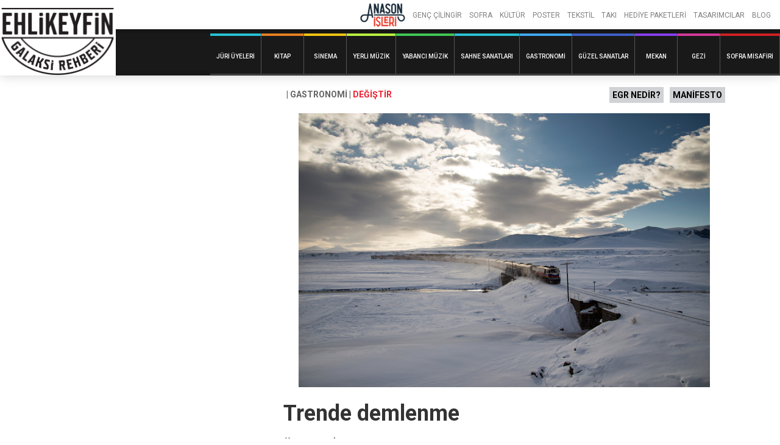

--- FILE ---
content_type: text/html; charset=UTF-8
request_url: https://galaksi.anasonisleri.com/kaynak/trende-demlenme/
body_size: 9521
content:
<!doctype html>
<html lang="tr">
<head>
	<meta charset="UTF-8">
	<meta name="robots" content="noodp">
	<meta name="viewport" content="width=device-width, initial-scale=1">

	<title>Trende demlenme &#8211; Galaksi Rehberi</title>
<meta name='robots' content='max-image-preview:large' />
	<style>img:is([sizes="auto" i], [sizes^="auto," i]) { contain-intrinsic-size: 3000px 1500px }</style>
	<link rel='dns-prefetch' href='//ajax.googleapis.com' />
<link rel='dns-prefetch' href='//www.googletagmanager.com' />
<link rel='dns-prefetch' href='//fonts.googleapis.com' />
<link rel="alternate" type="application/rss+xml" title="Galaksi Rehberi &raquo; akışı" href="https://galaksi.anasonisleri.com/feed/" />
<link rel="alternate" type="application/rss+xml" title="Galaksi Rehberi &raquo; yorum akışı" href="https://galaksi.anasonisleri.com/comments/feed/" />
<style type="text/css">.brave_popup{display:none}</style><script data-no-optimize="1"> var brave_popup_data = {}; var bravepop_emailValidation=false; var brave_popup_videos = {};  var brave_popup_formData = {};var brave_popup_adminUser = false; var brave_popup_pageInfo = {"type":"single","pageID":4447,"singleType":"resource"};  var bravepop_emailSuggestions={};</script><script type="text/javascript">
/* <![CDATA[ */
window._wpemojiSettings = {"baseUrl":"https:\/\/s.w.org\/images\/core\/emoji\/16.0.1\/72x72\/","ext":".png","svgUrl":"https:\/\/s.w.org\/images\/core\/emoji\/16.0.1\/svg\/","svgExt":".svg","source":{"concatemoji":"https:\/\/galaksi.anasonisleri.com\/wp-includes\/js\/wp-emoji-release.min.js?ver=08a88ef984045ccd93bb983a27b766c4"}};
/*! This file is auto-generated */
!function(s,n){var o,i,e;function c(e){try{var t={supportTests:e,timestamp:(new Date).valueOf()};sessionStorage.setItem(o,JSON.stringify(t))}catch(e){}}function p(e,t,n){e.clearRect(0,0,e.canvas.width,e.canvas.height),e.fillText(t,0,0);var t=new Uint32Array(e.getImageData(0,0,e.canvas.width,e.canvas.height).data),a=(e.clearRect(0,0,e.canvas.width,e.canvas.height),e.fillText(n,0,0),new Uint32Array(e.getImageData(0,0,e.canvas.width,e.canvas.height).data));return t.every(function(e,t){return e===a[t]})}function u(e,t){e.clearRect(0,0,e.canvas.width,e.canvas.height),e.fillText(t,0,0);for(var n=e.getImageData(16,16,1,1),a=0;a<n.data.length;a++)if(0!==n.data[a])return!1;return!0}function f(e,t,n,a){switch(t){case"flag":return n(e,"\ud83c\udff3\ufe0f\u200d\u26a7\ufe0f","\ud83c\udff3\ufe0f\u200b\u26a7\ufe0f")?!1:!n(e,"\ud83c\udde8\ud83c\uddf6","\ud83c\udde8\u200b\ud83c\uddf6")&&!n(e,"\ud83c\udff4\udb40\udc67\udb40\udc62\udb40\udc65\udb40\udc6e\udb40\udc67\udb40\udc7f","\ud83c\udff4\u200b\udb40\udc67\u200b\udb40\udc62\u200b\udb40\udc65\u200b\udb40\udc6e\u200b\udb40\udc67\u200b\udb40\udc7f");case"emoji":return!a(e,"\ud83e\udedf")}return!1}function g(e,t,n,a){var r="undefined"!=typeof WorkerGlobalScope&&self instanceof WorkerGlobalScope?new OffscreenCanvas(300,150):s.createElement("canvas"),o=r.getContext("2d",{willReadFrequently:!0}),i=(o.textBaseline="top",o.font="600 32px Arial",{});return e.forEach(function(e){i[e]=t(o,e,n,a)}),i}function t(e){var t=s.createElement("script");t.src=e,t.defer=!0,s.head.appendChild(t)}"undefined"!=typeof Promise&&(o="wpEmojiSettingsSupports",i=["flag","emoji"],n.supports={everything:!0,everythingExceptFlag:!0},e=new Promise(function(e){s.addEventListener("DOMContentLoaded",e,{once:!0})}),new Promise(function(t){var n=function(){try{var e=JSON.parse(sessionStorage.getItem(o));if("object"==typeof e&&"number"==typeof e.timestamp&&(new Date).valueOf()<e.timestamp+604800&&"object"==typeof e.supportTests)return e.supportTests}catch(e){}return null}();if(!n){if("undefined"!=typeof Worker&&"undefined"!=typeof OffscreenCanvas&&"undefined"!=typeof URL&&URL.createObjectURL&&"undefined"!=typeof Blob)try{var e="postMessage("+g.toString()+"("+[JSON.stringify(i),f.toString(),p.toString(),u.toString()].join(",")+"));",a=new Blob([e],{type:"text/javascript"}),r=new Worker(URL.createObjectURL(a),{name:"wpTestEmojiSupports"});return void(r.onmessage=function(e){c(n=e.data),r.terminate(),t(n)})}catch(e){}c(n=g(i,f,p,u))}t(n)}).then(function(e){for(var t in e)n.supports[t]=e[t],n.supports.everything=n.supports.everything&&n.supports[t],"flag"!==t&&(n.supports.everythingExceptFlag=n.supports.everythingExceptFlag&&n.supports[t]);n.supports.everythingExceptFlag=n.supports.everythingExceptFlag&&!n.supports.flag,n.DOMReady=!1,n.readyCallback=function(){n.DOMReady=!0}}).then(function(){return e}).then(function(){var e;n.supports.everything||(n.readyCallback(),(e=n.source||{}).concatemoji?t(e.concatemoji):e.wpemoji&&e.twemoji&&(t(e.twemoji),t(e.wpemoji)))}))}((window,document),window._wpemojiSettings);
/* ]]> */
</script>
<style id='wp-emoji-styles-inline-css' type='text/css'>

	img.wp-smiley, img.emoji {
		display: inline !important;
		border: none !important;
		box-shadow: none !important;
		height: 1em !important;
		width: 1em !important;
		margin: 0 0.07em !important;
		vertical-align: -0.1em !important;
		background: none !important;
		padding: 0 !important;
	}
</style>
<style id='classic-theme-styles-inline-css' type='text/css'>
/*! This file is auto-generated */
.wp-block-button__link{color:#fff;background-color:#32373c;border-radius:9999px;box-shadow:none;text-decoration:none;padding:calc(.667em + 2px) calc(1.333em + 2px);font-size:1.125em}.wp-block-file__button{background:#32373c;color:#fff;text-decoration:none}
</style>
<style id='global-styles-inline-css' type='text/css'>
:root{--wp--preset--aspect-ratio--square: 1;--wp--preset--aspect-ratio--4-3: 4/3;--wp--preset--aspect-ratio--3-4: 3/4;--wp--preset--aspect-ratio--3-2: 3/2;--wp--preset--aspect-ratio--2-3: 2/3;--wp--preset--aspect-ratio--16-9: 16/9;--wp--preset--aspect-ratio--9-16: 9/16;--wp--preset--color--black: #000000;--wp--preset--color--cyan-bluish-gray: #abb8c3;--wp--preset--color--white: #FFF;--wp--preset--color--pale-pink: #f78da7;--wp--preset--color--vivid-red: #cf2e2e;--wp--preset--color--luminous-vivid-orange: #ff6900;--wp--preset--color--luminous-vivid-amber: #fcb900;--wp--preset--color--light-green-cyan: #7bdcb5;--wp--preset--color--vivid-green-cyan: #00d084;--wp--preset--color--pale-cyan-blue: #8ed1fc;--wp--preset--color--vivid-cyan-blue: #0693e3;--wp--preset--color--vivid-purple: #9b51e0;--wp--preset--color--gray: #666;--wp--preset--gradient--vivid-cyan-blue-to-vivid-purple: linear-gradient(135deg,rgba(6,147,227,1) 0%,rgb(155,81,224) 100%);--wp--preset--gradient--light-green-cyan-to-vivid-green-cyan: linear-gradient(135deg,rgb(122,220,180) 0%,rgb(0,208,130) 100%);--wp--preset--gradient--luminous-vivid-amber-to-luminous-vivid-orange: linear-gradient(135deg,rgba(252,185,0,1) 0%,rgba(255,105,0,1) 100%);--wp--preset--gradient--luminous-vivid-orange-to-vivid-red: linear-gradient(135deg,rgba(255,105,0,1) 0%,rgb(207,46,46) 100%);--wp--preset--gradient--very-light-gray-to-cyan-bluish-gray: linear-gradient(135deg,rgb(238,238,238) 0%,rgb(169,184,195) 100%);--wp--preset--gradient--cool-to-warm-spectrum: linear-gradient(135deg,rgb(74,234,220) 0%,rgb(151,120,209) 20%,rgb(207,42,186) 40%,rgb(238,44,130) 60%,rgb(251,105,98) 80%,rgb(254,248,76) 100%);--wp--preset--gradient--blush-light-purple: linear-gradient(135deg,rgb(255,206,236) 0%,rgb(152,150,240) 100%);--wp--preset--gradient--blush-bordeaux: linear-gradient(135deg,rgb(254,205,165) 0%,rgb(254,45,45) 50%,rgb(107,0,62) 100%);--wp--preset--gradient--luminous-dusk: linear-gradient(135deg,rgb(255,203,112) 0%,rgb(199,81,192) 50%,rgb(65,88,208) 100%);--wp--preset--gradient--pale-ocean: linear-gradient(135deg,rgb(255,245,203) 0%,rgb(182,227,212) 50%,rgb(51,167,181) 100%);--wp--preset--gradient--electric-grass: linear-gradient(135deg,rgb(202,248,128) 0%,rgb(113,206,126) 100%);--wp--preset--gradient--midnight: linear-gradient(135deg,rgb(2,3,129) 0%,rgb(40,116,252) 100%);--wp--preset--font-size--small: 16px;--wp--preset--font-size--medium: 24px;--wp--preset--font-size--large: 36px;--wp--preset--font-size--x-large: 42px;--wp--preset--font-size--normal: 21px;--wp--preset--font-size--huge: 48px;--wp--preset--spacing--20: 0.44rem;--wp--preset--spacing--30: 0.67rem;--wp--preset--spacing--40: 1rem;--wp--preset--spacing--50: 1.5rem;--wp--preset--spacing--60: 2.25rem;--wp--preset--spacing--70: 3.38rem;--wp--preset--spacing--80: 5.06rem;--wp--preset--shadow--natural: 6px 6px 9px rgba(0, 0, 0, 0.2);--wp--preset--shadow--deep: 12px 12px 50px rgba(0, 0, 0, 0.4);--wp--preset--shadow--sharp: 6px 6px 0px rgba(0, 0, 0, 0.2);--wp--preset--shadow--outlined: 6px 6px 0px -3px rgba(255, 255, 255, 1), 6px 6px rgba(0, 0, 0, 1);--wp--preset--shadow--crisp: 6px 6px 0px rgba(0, 0, 0, 1);}:where(.is-layout-flex){gap: 0.5em;}:where(.is-layout-grid){gap: 0.5em;}body .is-layout-flex{display: flex;}.is-layout-flex{flex-wrap: wrap;align-items: center;}.is-layout-flex > :is(*, div){margin: 0;}body .is-layout-grid{display: grid;}.is-layout-grid > :is(*, div){margin: 0;}:where(.wp-block-columns.is-layout-flex){gap: 2em;}:where(.wp-block-columns.is-layout-grid){gap: 2em;}:where(.wp-block-post-template.is-layout-flex){gap: 1.25em;}:where(.wp-block-post-template.is-layout-grid){gap: 1.25em;}.has-black-color{color: var(--wp--preset--color--black) !important;}.has-cyan-bluish-gray-color{color: var(--wp--preset--color--cyan-bluish-gray) !important;}.has-white-color{color: var(--wp--preset--color--white) !important;}.has-pale-pink-color{color: var(--wp--preset--color--pale-pink) !important;}.has-vivid-red-color{color: var(--wp--preset--color--vivid-red) !important;}.has-luminous-vivid-orange-color{color: var(--wp--preset--color--luminous-vivid-orange) !important;}.has-luminous-vivid-amber-color{color: var(--wp--preset--color--luminous-vivid-amber) !important;}.has-light-green-cyan-color{color: var(--wp--preset--color--light-green-cyan) !important;}.has-vivid-green-cyan-color{color: var(--wp--preset--color--vivid-green-cyan) !important;}.has-pale-cyan-blue-color{color: var(--wp--preset--color--pale-cyan-blue) !important;}.has-vivid-cyan-blue-color{color: var(--wp--preset--color--vivid-cyan-blue) !important;}.has-vivid-purple-color{color: var(--wp--preset--color--vivid-purple) !important;}.has-black-background-color{background-color: var(--wp--preset--color--black) !important;}.has-cyan-bluish-gray-background-color{background-color: var(--wp--preset--color--cyan-bluish-gray) !important;}.has-white-background-color{background-color: var(--wp--preset--color--white) !important;}.has-pale-pink-background-color{background-color: var(--wp--preset--color--pale-pink) !important;}.has-vivid-red-background-color{background-color: var(--wp--preset--color--vivid-red) !important;}.has-luminous-vivid-orange-background-color{background-color: var(--wp--preset--color--luminous-vivid-orange) !important;}.has-luminous-vivid-amber-background-color{background-color: var(--wp--preset--color--luminous-vivid-amber) !important;}.has-light-green-cyan-background-color{background-color: var(--wp--preset--color--light-green-cyan) !important;}.has-vivid-green-cyan-background-color{background-color: var(--wp--preset--color--vivid-green-cyan) !important;}.has-pale-cyan-blue-background-color{background-color: var(--wp--preset--color--pale-cyan-blue) !important;}.has-vivid-cyan-blue-background-color{background-color: var(--wp--preset--color--vivid-cyan-blue) !important;}.has-vivid-purple-background-color{background-color: var(--wp--preset--color--vivid-purple) !important;}.has-black-border-color{border-color: var(--wp--preset--color--black) !important;}.has-cyan-bluish-gray-border-color{border-color: var(--wp--preset--color--cyan-bluish-gray) !important;}.has-white-border-color{border-color: var(--wp--preset--color--white) !important;}.has-pale-pink-border-color{border-color: var(--wp--preset--color--pale-pink) !important;}.has-vivid-red-border-color{border-color: var(--wp--preset--color--vivid-red) !important;}.has-luminous-vivid-orange-border-color{border-color: var(--wp--preset--color--luminous-vivid-orange) !important;}.has-luminous-vivid-amber-border-color{border-color: var(--wp--preset--color--luminous-vivid-amber) !important;}.has-light-green-cyan-border-color{border-color: var(--wp--preset--color--light-green-cyan) !important;}.has-vivid-green-cyan-border-color{border-color: var(--wp--preset--color--vivid-green-cyan) !important;}.has-pale-cyan-blue-border-color{border-color: var(--wp--preset--color--pale-cyan-blue) !important;}.has-vivid-cyan-blue-border-color{border-color: var(--wp--preset--color--vivid-cyan-blue) !important;}.has-vivid-purple-border-color{border-color: var(--wp--preset--color--vivid-purple) !important;}.has-vivid-cyan-blue-to-vivid-purple-gradient-background{background: var(--wp--preset--gradient--vivid-cyan-blue-to-vivid-purple) !important;}.has-light-green-cyan-to-vivid-green-cyan-gradient-background{background: var(--wp--preset--gradient--light-green-cyan-to-vivid-green-cyan) !important;}.has-luminous-vivid-amber-to-luminous-vivid-orange-gradient-background{background: var(--wp--preset--gradient--luminous-vivid-amber-to-luminous-vivid-orange) !important;}.has-luminous-vivid-orange-to-vivid-red-gradient-background{background: var(--wp--preset--gradient--luminous-vivid-orange-to-vivid-red) !important;}.has-very-light-gray-to-cyan-bluish-gray-gradient-background{background: var(--wp--preset--gradient--very-light-gray-to-cyan-bluish-gray) !important;}.has-cool-to-warm-spectrum-gradient-background{background: var(--wp--preset--gradient--cool-to-warm-spectrum) !important;}.has-blush-light-purple-gradient-background{background: var(--wp--preset--gradient--blush-light-purple) !important;}.has-blush-bordeaux-gradient-background{background: var(--wp--preset--gradient--blush-bordeaux) !important;}.has-luminous-dusk-gradient-background{background: var(--wp--preset--gradient--luminous-dusk) !important;}.has-pale-ocean-gradient-background{background: var(--wp--preset--gradient--pale-ocean) !important;}.has-electric-grass-gradient-background{background: var(--wp--preset--gradient--electric-grass) !important;}.has-midnight-gradient-background{background: var(--wp--preset--gradient--midnight) !important;}.has-small-font-size{font-size: var(--wp--preset--font-size--small) !important;}.has-medium-font-size{font-size: var(--wp--preset--font-size--medium) !important;}.has-large-font-size{font-size: var(--wp--preset--font-size--large) !important;}.has-x-large-font-size{font-size: var(--wp--preset--font-size--x-large) !important;}
:where(.wp-block-post-template.is-layout-flex){gap: 1.25em;}:where(.wp-block-post-template.is-layout-grid){gap: 1.25em;}
:where(.wp-block-columns.is-layout-flex){gap: 2em;}:where(.wp-block-columns.is-layout-grid){gap: 2em;}
:root :where(.wp-block-pullquote){font-size: 1.5em;line-height: 1.6;}
</style>
<link rel='stylesheet' id='wpb-google-fonts-css' href='https://fonts.googleapis.com/css2?family=Roboto%3Awght%40300%3B400%3B500%3B700&#038;display=swap&#038;ver=08a88ef984045ccd93bb983a27b766c4'  media='all' />
<link rel='stylesheet' id='chipmunk-theme-style-css' href='https://galaksi.anasonisleri.com/wp-content/themes/chipmunk-theme/style.css?ver=08a88ef984045ccd93bb983a27b766c4'  media='all' />
<link rel='stylesheet' id='chipmunk-theme-child-style-css' href='https://galaksi.anasonisleri.com/wp-content/themes/chipmunk-child-veysi/style.css?ver=1.14.2'  media='all' />
<link rel='stylesheet' id='chipmunk-styles-css' href='https://galaksi.anasonisleri.com/wp-content/themes/chipmunk-theme/static/dist/styles/main-min.css?ver=1.14.2'  media='all' />
<style id='chipmunk-styles-inline-css' type='text/css'>

.nav-primary__item {
    font-size: 1.3rem;

}


.container {

    max-width: calc(940px + 20.8rem);
}


.filter {
    display: none;
}

@media (min-width: 980px)
main-min.cs…r=1.14.2:13
.nav-primary__item {
font-size: 1.6rem;
margin-left: 3rem !important;
}

.stats__item--sided {

    text-align: left;
}

@media (min-width: 680px){
.content>h4, .heading--md {
    font-size: 5.4rem;
}
}
.stats {    display: none;}

				:root {
					/* Fonts */
					--font-primary: -apple-system, BlinkMacSystemFont, "Segoe UI", Roboto, Oxygen, Ubuntu, Cantarell, "Open Sans", "Helvetica Neue", sans-serif;
					--font-heading: -apple-system, BlinkMacSystemFont, "Segoe UI", Roboto, Oxygen, Ubuntu, Cantarell, "Open Sans", "Helvetica Neue", sans-serif;

					/* Colors */
					--color-primary: #5b5c89;
					--color-link: #5b5c89;
					--color-background: #f3f3f3;
					--color-section: #fafafa;

					/* Sizes */
					--size-content: 2.1rem;

					/* Borders */
					--border-opacity: 0.075;
				}
			
</style>
<script  src="https://galaksi.anasonisleri.com/wp-content/plugins/react-plugin/react.production.min.js" id="react-js-js"></script>
<script  src="https://galaksi.anasonisleri.com/wp-content/plugins/react-plugin/react-dom.production.min.js" id="reactdom-js-js"></script>
<script  src="https://galaksi.anasonisleri.com/wp-content/plugins/react-plugin/create-react-class.min.js" id="crc-js-js"></script>
<script  src="https://ajax.googleapis.com/ajax/libs/jquery/3.5.1/jquery.min.js" id="jquery-js"></script>
<script type="text/javascript" id="reactposts-js-js-extra">
/* <![CDATA[ */
var wpReactPosts = {"root":"https:\/\/galaksi.anasonisleri.com\/wp-json\/","nonce":"b7a45b42f3"};
/* ]]> */
</script>
<script  src="https://galaksi.anasonisleri.com/wp-content/plugins/react-plugin/react_posts.js" id="reactposts-js-js"></script>
<script  src="https://galaksi.anasonisleri.com/wp-content/themes/chipmunk-theme/static/dist/scripts/main.js?ver=08a88ef984045ccd93bb983a27b766c4" id="main-min-js"></script>
<script  src="http://galaksi.anasonisleri.com/wp-includes/js/hoverintent-js.min.js?ver=08a88ef984045ccd93bb983a27b766c4" id="hoverintent-js.min-js"></script>

<!-- Site Kit tarafından eklenen Google etiketi (gtag.js) snippet&#039;i -->
<!-- Google Analytics snippet added by Site Kit -->
<script  src="https://www.googletagmanager.com/gtag/js?id=G-KG1N2Y0XRB" id="google_gtagjs-js" async></script>
<script  id="google_gtagjs-js-after">
/* <![CDATA[ */
window.dataLayer = window.dataLayer || [];function gtag(){dataLayer.push(arguments);}
gtag("set","linker",{"domains":["galaksi.anasonisleri.com"]});
gtag("js", new Date());
gtag("set", "developer_id.dZTNiMT", true);
gtag("config", "G-KG1N2Y0XRB");
/* ]]> */
</script>
<link rel="https://api.w.org/" href="https://galaksi.anasonisleri.com/wp-json/" /><link rel="alternate" title="JSON" type="application/json" href="https://galaksi.anasonisleri.com/wp-json/wp/v2/resources/4447" /><link rel="EditURI" type="application/rsd+xml" title="RSD" href="https://galaksi.anasonisleri.com/xmlrpc.php?rsd" />

<link rel="canonical" href="https://galaksi.anasonisleri.com/kaynak/trende-demlenme/" />
<link rel='shortlink' href='https://galaksi.anasonisleri.com/?p=4447' />
<link rel="alternate" title="oEmbed (JSON)" type="application/json+oembed" href="https://galaksi.anasonisleri.com/wp-json/oembed/1.0/embed?url=https%3A%2F%2Fgalaksi.anasonisleri.com%2Fkaynak%2Ftrende-demlenme%2F" />
<link rel="alternate" title="oEmbed (XML)" type="text/xml+oembed" href="https://galaksi.anasonisleri.com/wp-json/oembed/1.0/embed?url=https%3A%2F%2Fgalaksi.anasonisleri.com%2Fkaynak%2Ftrende-demlenme%2F&#038;format=xml" />
<meta name="generator" content="Site Kit by Google 1.166.0" />	<style>
		.react-posts-list {
			padding:0;
		}

		.react-posts-list li {
			padding:0.5em 0;
		}

		.react-posts-list li:after {
			content:'';
			display: table;
			clear: both;
		}

		.react-posts-list li a {
			float:left;
			width: calc(100% - 100px);
		}

		.react-posts-likes {
			float:right;
			padding:0 0.5em;
			border-radius:3px;
			background-color:#efefef;
			color: #999;
			cursor: pointer;
			transition:all 0.3s ease;
		}

		.react-posts-likes:hover {
			box-shadow: 0px 0px 2px #999;
		}
	</style>
	<link rel="icon" href="https://galaksi.anasonisleri.com/wp-content/uploads/2020/10/cropped-anason-isleri-logo-2_x60-32x32.png" sizes="32x32" />
<link rel="icon" href="https://galaksi.anasonisleri.com/wp-content/uploads/2020/10/cropped-anason-isleri-logo-2_x60-192x192.png" sizes="192x192" />
<link rel="apple-touch-icon" href="https://galaksi.anasonisleri.com/wp-content/uploads/2020/10/cropped-anason-isleri-logo-2_x60-180x180.png" />
<meta name="msapplication-TileImage" content="https://galaksi.anasonisleri.com/wp-content/uploads/2020/10/cropped-anason-isleri-logo-2_x60-270x270.png" />
</head>

<body class="wp-singular resource-template-default single single-resource postid-4447 wp-embed-responsive wp-theme-chipmunk-theme wp-child-theme-chipmunk-child-veysi"	data-ajax-source="https://galaksi.anasonisleri.com/wp-admin/admin-ajax.php"
    data-login-url="https://galaksi.anasonisleri.com/login/?redirect_to=https://galaksi.anasonisleri.com/kaynak/trende-demlenme">
	<!-- <script>

	jQuery( document ).ready(function() {


		jQuery(window).click(function() {
			jQuery('.dynamic-sidebar').animate({
				left: '-92%'
				}, 458, 'swing', function() {
			});
		});

		jQuery(".kulak").click(function() {
			event.stopPropagation();
			var sidebarPos = parseInt(jQuery('.dynamic-sidebar').css('left'), 10);

			if (sidebarPos === -12) {
				jQuery('.dynamic-sidebar').animate({
					left: '-95%'
					}, 458, 'swing', function() {
				});
			} else {
				jQuery('.dynamic-sidebar').animate({
					left: '-12px'
					}, 458, 'swing', function() {
				});
			}


		});

	});


</script> -->
	<div class="body-wrapper">
		
		
<header class="header" data-sticky="#head-trigger">
	<div class="anason-header">
		<a href="https://anasonisleri.com/" rel="anasonisleri" target="_blank">
				<img class="anason-logo" src="http://galaksi.anasonisleri.com/wp-content/uploads/2020/10/anason-isleri-logo-2_x60.png" alt="anasonisleri.com" />
		</a>
		<nav class="navigation-second">
				<ul class="anason-navigation-ul">
	
										
				
																																																																																					
				<li class="nav-secondary-item">
					<a  href="https://anasonisleri.com/collections/genc-cilingir" target="_blank">
						GENÇ ÇİLİNGİR					</a>

									</li>
												
				
																																																																																					
				<li class="nav-secondary-item">
					<a  href="https://anasonisleri.com/collections/sofra" target="_blank">
						SOFRA					</a>

									</li>
												
				
																																																																																					
				<li class="nav-secondary-item">
					<a  href="https://anasonisleri.com/collections/kultur" target="_blank">
						KÜLTÜR					</a>

									</li>
												
				
																																																																																					
				<li class="nav-secondary-item">
					<a  href="https://anasonisleri.com/collections/poster" target="_blank">
						POSTER					</a>

									</li>
												
				
																																																																																					
				<li class="nav-secondary-item">
					<a  href="https://anasonisleri.com/collections/tekstil" target="_blank">
						TEKSTİL					</a>

									</li>
												
				
																																																																																					
				<li class="nav-secondary-item">
					<a  href="https://anasonisleri.com/collections/taki" target="_blank">
						TAKI					</a>

									</li>
												
				
																																																																																					
				<li class="nav-secondary-item">
					<a  href="https://anasonisleri.com/collections/hediye-paketleri" target="_blank">
						HEDİYE PAKETLERİ					</a>

									</li>
												
				
																																																																																					
				<li class="nav-secondary-item">
					<a  href="https://anasonisleri.com/blogs/tasarimcilar" target="_blank">
						TASARIMCILAR					</a>

									</li>
												
				
																																																																																					
				<li class="nav-secondary-item">
					<a  href="https://anasonisleri.com/blogs/news" target="_blank">
						BLOG					</a>

									</li>
						
	</ul>
		</nav>
	</div>
	<div class="galaksi-header">
	<div class="anason-logo-mobile ">
		<a href="https://anasonisleri.com/" rel="anasonisleri" target="_blank">
			<img class="anason-logo" src="http://galaksi.anasonisleri.com/wp-content/uploads/2020/10/anason-isleri-logo-2_x60.png" alt="anasonisleri.com" />
		</a>
	</div>
		
			<div class='page-head__logo'>
			<a href="/" rel="index">
									<span class="sr-only">Galaksi Rehberi</span>
					<img src="http://galaksi.anasonisleri.com/wp-content/uploads/2021/06/egr-logo-3.png" alt="" />
							</a>

			</div> 
			<nav class="navigation-prim">
					<div class="navigation-wrapper">
<ul class="navigation-ul">
	
	
										
				
																																																																																																							
				<li style="border-color: #27c2d3;" class="nav-primary-item">
					<a style="border-color: #27c2d3;" href="https://galaksi.anasonisleri.com/juri-uyeleri/">
						Jüri Üyeleri					</a>

									</li>
												
				
																																																																																																							
				<li style="border-color: #e67f24;" class="nav-primary-item">
					<a style="border-color: #e67f24;" href="https://galaksi.anasonisleri.com/toplamak/kitap/">
						Kitap					</a>

									</li>
												
				
																																																																																																							
				<li style="border-color: #f1c411;" class="nav-primary-item">
					<a style="border-color: #f1c411;" href="https://galaksi.anasonisleri.com/toplamak/sinema/">
						Sinema					</a>

									</li>
												
				
																																																																																																							
				<li style="border-color: #baf040;" class="nav-primary-item">
					<a style="border-color: #baf040;" href="https://galaksi.anasonisleri.com/toplamak/muzik-yerli/">
						Yerli Müzik					</a>

									</li>
												
				
																																																																																																							
				<li style="border-color: #3ec954;" class="nav-primary-item">
					<a style="border-color: #3ec954;" href="https://galaksi.anasonisleri.com/toplamak/muzik-yabanci/">
						Yabancı Müzik					</a>

									</li>
												
				
																																																																																																							
				<li style="border-color: #28c2d3;" class="nav-primary-item">
					<a style="border-color: #28c2d3;" href="https://galaksi.anasonisleri.com/toplamak/sahne-sanatlari/">
						Sahne Sanatları					</a>

									</li>
												
				
																																																																																																							
				<li style="border-color: #41a9f0;" class="nav-primary-item">
					<a style="border-color: #41a9f0;" href="https://galaksi.anasonisleri.com/toplamak/gastronomi/">
						Gastronomi					</a>

									</li>
												
				
																																																																																																							
				<li style="border-color: #3e5fc9;" class="nav-primary-item">
					<a style="border-color: #3e5fc9;" href="https://galaksi.anasonisleri.com/toplamak/guzel-sanatlar/">
						Güzel Sanatlar					</a>

									</li>
												
				
																																																																																																							
				<li style="border-color: #873eed;" class="nav-primary-item">
					<a style="border-color: #873eed;" href="https://galaksi.anasonisleri.com/toplamak/mekan/">
						Mekan					</a>

									</li>
												
				
																																																																																																							
				<li style="border-color: #d43997;" class="nav-primary-item">
					<a style="border-color: #d43997;" href="https://galaksi.anasonisleri.com/toplamak/gezi/">
						Gezi					</a>

									</li>
												
				
																																																																																																							
				<li style="border-color: #d12024;" class="nav-primary-item">
					<a style="border-color: #d12024;" href="https://galaksi.anasonisleri.com/toplamak/sofra-misafiri/">
						Sofra Misafiri					</a>

									</li>
							
	</ul>
</div>

				<div class="page-head__cta">
				<button class="page-head__hamburger u-hamburger hidden-lg" data-toggle="nav" onclick=>
					<span></span>
				</button>
			</div>
			<!-- /.page-head__cta -->
			</nav>
			<!-- /.nav-primary -->
	</div>
</header>
<!-- /.page-head -->

	<div class="page-head__trigger" id="head-trigger"></div>
<script>
	jQuery('.page-head__hamburger.u-hamburger').on('click', function (e) {
		if (jQuery('.page-head__hamburger.u-hamburger').hasClass( "active" )) {
			jQuery('.page-head__hamburger.u-hamburger').removeClass('active');
			jQuery('body').removeClass('has-nav-open');
		} else {
			jQuery('.page-head__hamburger.u-hamburger').addClass('active');
			jQuery('body').addClass('has-nav-open');
		}
	});
</script>
		<div class="body-bag">
			<div class="container">
				<div class="row">
									<div class="dynamic-sidebar desktop column column--lg-4">
												<div class="kulak">
							<img src="http://galaksi.anasonisleri.com/wp-content/uploads/2021/03/trending-bar.png" />
						</div>
					</div>
					<div class="column column--lg-8">
				<div id="fb-root"></div>
<script async defer crossorigin="anonymous" src="https://connect.facebook.net/tr_TR/sdk.js#xfbml=1&version=v9.0&appId=231715575074820&autoLogAppEvents=1" nonce="rTofRJea"></script>
			
	
<div class="section section--theme-light">
	<div class="container">
			<article class="resource">
				<div class="resource__main row">
					<div class="resource__content column column--lg-12">
												<div>
							<div class="resource-top-links">
								<span class="resource-top-links-left">| Gastronomi | <a class="resource-change">DEĞİŞTİR</a></span>
								<span class="resource-top-links-right"><a href="/ehlikeyfin-galaksi-rehberi-nedir/" class="oylama-klavuzu">EGR NEDİR?</a><a href="/manifesto" class="manifesto">MANİFESTO</a></span>
							</div>

															<div class="resource-image">
																														<span class=""><img width="1500" height="1000" src="https://galaksi.anasonisleri.com/wp-content/uploads/2021/02/95-shutterstock_1030778494.jpg" class="attachment-full size-full wp-post-image" alt="" decoding="async" fetchpriority="high" srcset="https://galaksi.anasonisleri.com/wp-content/uploads/2021/02/95-shutterstock_1030778494.jpg 1500w, https://galaksi.anasonisleri.com/wp-content/uploads/2021/02/95-shutterstock_1030778494-300x200.jpg 300w, https://galaksi.anasonisleri.com/wp-content/uploads/2021/02/95-shutterstock_1030778494-1024x683.jpg 1024w, https://galaksi.anasonisleri.com/wp-content/uploads/2021/02/95-shutterstock_1030778494-768x512.jpg 768w, https://galaksi.anasonisleri.com/wp-content/uploads/2021/02/95-shutterstock_1030778494-610x407.jpg 610w" sizes="(max-width: 1500px) 100vw, 1500px" /></span>
																											</div>
																				</div>
						<div class="resource__info">
							<h1 class='resource__title heading heading--lg'>Trende demlenme</h1>															<div class="resource__tags tag__list">
									<div class="entry__content content">
						<p><b>Öneren: </b>
                    <a href="/ilhan-koculu" class="" title="İlhan Koçulu">İlhan Koçulu</a></p>
		</div>								</div>
																				</div>

						
													<div class="resource__extras"></div>
						
						
						<div class="resource__actions">
															
																					</div>

											</div>
				</div>

									<div class="resource-head">
												
													<div class="resource__share">
								
<nav class="nav-socials">
	<ul>
					<li class="nav-socials__item">
				
				<a href="https://twitter.com/share?url=https://galaksi.anasonisleri.com/kaynak/trende-demlenme/&amp;text=Trende+demlenme" class="nav-socials__link" title="Twitter" target="_blank">
					<svg class="icon icon--social-twitter icon--md">
	<use xlink:href="https://galaksi.anasonisleri.com/wp-content/themes/chipmunk-theme/static/dist/images/icon-sprite.svg#social-twitter"></use>
</svg>
					<span class="sr-only">Twitter</span>
				</a>
			</li>
					<li class="nav-socials__item">
				
				<a href="https://facebook.com/sharer.php?u=https://galaksi.anasonisleri.com/kaynak/trende-demlenme/&amp;t=Trende+demlenme+https://galaksi.anasonisleri.com/kaynak/trende-demlenme/" class="nav-socials__link" title="Facebook" target="_blank">
					<svg class="icon icon--social-facebook icon--md">
	<use xlink:href="https://galaksi.anasonisleri.com/wp-content/themes/chipmunk-theme/static/dist/images/icon-sprite.svg#social-facebook"></use>
</svg>
					<span class="sr-only">Facebook</span>
				</a>
			</li>
					<li class="nav-socials__item">
				
				<a href="https://pinterest.com/pin/create/button/?url=https://galaksi.anasonisleri.com/kaynak/trende-demlenme/&media=https://galaksi.anasonisleri.com/wp-content/uploads/2021/02/95-shutterstock_1030778494.jpg&description=Trende+demlenme" class="nav-socials__link" title="Pinterest" target="_blank">
					<svg class="icon icon--social-pinterest icon--md">
	<use xlink:href="https://galaksi.anasonisleri.com/wp-content/themes/chipmunk-theme/static/dist/images/icon-sprite.svg#social-pinterest"></use>
</svg>
					<span class="sr-only">Pinterest</span>
				</a>
			</li>
					<li class="nav-socials__item">
				
				<a href="mailto:?subject=Trende+demlenme&body=https://galaksi.anasonisleri.com/kaynak/trende-demlenme/" class="nav-socials__link" title="Email" target="_blank">
					<svg class="icon icon--social-email icon--md">
	<use xlink:href="https://galaksi.anasonisleri.com/wp-content/themes/chipmunk-theme/static/dist/images/icon-sprite.svg#social-email"></use>
</svg>
					<span class="sr-only">Email</span>
				</a>
			</li>
			</ul>
</nav>
<!-- /.nav-socials -->
							</div>
												<div class="resource__stats stats">
						[likebtn theme="large" lang="tr" dislike_enabled="0" show_like_label="0" icon_like_show="0" icon_dislike_show="0" tooltip_enabled="0" ef_voting="push" white_label="1" rich_snippet="1" position="top" like_box_size="1" popup_disabled="1" share_enabled="0" counter_show="0" event_handler="my_likebtn_callback" bp_notify="0"]							<a class="sonraki"><span class="sonraki-link">SONRAKİ</span> <span class="sonraki-ok"></span></a>
						</div>

											</div>
				
									<div class="entry__content content">
						<p><span style="font-weight: 400;">Tren, nostalji yaşatan bir ulaşım aracıdır. Yolculuk ne kadar uzarsa bu his o kadar derinleşir. Doğu Ekspresi yolculuklarında, en arkadaki yemek vagonunda demlenmenin tadı bir başkaydı. Garson gelir, tanışılır ve tren dublesi istenirdi.</span></p>
					</div>
				
			</article>
		<!-- /.resource -->
	</div>
</div>
<!-- /.section -->

<p class="resource-bottom-links">| Gastronomi | <a class="resource-change">DEĞİŞTİR</a></p>

<script>
	function my_likebtn_callback() {
		SGBasket.current.props.changePost('gastronomi');
	}

	jQuery( document ).ready(function() {

		if (localStorage.getItem("brave_popup_6758_goal_complete") !== null) {
			// console.log('brave_popup_6758_goal_complete exist');
			jQuery(".resource-head .popuplink").hide();
			jQuery(".resource-head .likebtn-wrapper").show();
		} else {
			jQuery(".resource-head .popuplink").show();
			jQuery(".resource-head .likebtn-wrapper").hide();
		}

		jQuery(".resource-head .popuplink").click(function() {
			if (localStorage.getItem("brave_popup_6758_goal_complete") !== null) {
				// console.log('brave_popup_6758_goal_complete exist');
				jQuery(".resource-head .popuplink").hide();
				jQuery(".resource-head .likebtn-wrapper").show();
				return false;
				jQuery(".resource-head .likebtn-wrapper").click();
			} else {
				jQuery(".resource-head .popuplink").show();
				jQuery(".resource-head .likebtn-wrapper").hide();
			}
		});

		setTimeout(() => {
			console.log( "ready!" );
			if (typeof SGBasket !== 'undefined') {
				setTimeout(() => {
					SGBasket.current.props.visitPost('gastronomi', 4447);
				}, 7000);

				jQuery(".resource-change").click(function() {
					// console.log( "resource-change!" );
					SGBasket.current.props.changeCollection('gastronomi');
				});
				jQuery(".sonraki").click(function() {
					// console.log( "sonraki-change!" );
					SGBasket.current.props.changePost('gastronomi');

				});

			}
		}, 2000);
	});


</script>	    <div style="margin-top: 12px;">
        <div class="container">
            [gs-fb-comments]        </div>
    </div>
		<!-- /.section -->
	
	
	
	


						

													
						
					</div>
				</div>
			</div>
		</div>
						




												<footer class="page-foot section section--compact">
	<div class="container">
		<div class="page-foot__inner">
			<p class="page-foot__copy">
				&copy; Galaksi Rehberi 2026			</p>
		</div>
		<!-- /.page-foot__inner -->
	</div>
	<!-- /.container -->
</footer>
<!-- /.page-foot -->
	</div>
	<!-- /.body-bag -->

	
	
	<script type="speculationrules">
{"prefetch":[{"source":"document","where":{"and":[{"href_matches":"\/*"},{"not":{"href_matches":["\/wp-*.php","\/wp-admin\/*","\/wp-content\/uploads\/*","\/wp-content\/*","\/wp-content\/plugins\/*","\/wp-content\/themes\/chipmunk-child-veysi\/*","\/wp-content\/themes\/chipmunk-theme\/*","\/*\\?(.+)"]}},{"not":{"selector_matches":"a[rel~=\"nofollow\"]"}},{"not":{"selector_matches":".no-prefetch, .no-prefetch a"}}]},"eagerness":"conservative"}]}
</script>
<div id="bravepop_element_tooltip"></div><div id="bravepop_element_lightbox"><div id="bravepop_element_lightbox_close" onclick="brave_lightbox_close()"></div><div id="bravepop_element_lightbox_content"></div></div><link rel='stylesheet' id='bravepop_front_css-css' href='https://galaksi.anasonisleri.com/wp-content/plugins/brave-popup-builder/assets/css/frontend.min.css?ver=08a88ef984045ccd93bb983a27b766c4'  media='all' />
<script  defer src="https://galaksi.anasonisleri.com/wp-content/themes/chipmunk-theme/static/dist/scripts/main-min.js?ver=1.14.2" id="chipmunk-scripts-js"></script>
<script type="text/javascript" id="bravepop_front_js-js-extra">
/* <![CDATA[ */
var bravepop_global = {"loggedin":"false","isadmin":"false","referer":"","security":"d77a593847","goalSecurity":"034b20611a","couponSecurity":"442164f2d3","cartURL":"","checkoutURL":"","ajaxURL":"https:\/\/galaksi.anasonisleri.com\/wp-admin\/admin-ajax.php","field_required":"Required","no_html_allowed":"No Html Allowed","invalid_number":"Invalid Number","invalid_phone":"Invalid Phone Number","invalid_email":"Invalid Email","invalid_url":"Invalid URL","invalid_date":"Invalid Date","fname_required":"First Name is Required.","lname_required":"Last Name is Required.","username_required":"Username is Required.","email_required":"Email is Required.","email_invalid":"Invalid Email addresss.","pass_required":"Password is Required.","pass_short":"Password is too Short.","yes":"Yes","no":"No","login_error":"Something Went Wrong. Please contact the Site administrator.","pass_reset_success":"Please check your Email for the Password reset link.","customFonts":[],"disableGoogleFonts":"false"};
/* ]]> */
</script>
<script  src="https://galaksi.anasonisleri.com/wp-content/plugins/brave-popup-builder/assets/frontend/brave.js?ver=08a88ef984045ccd93bb983a27b766c4" id="bravepop_front_js-js"></script>

	<!-- Chipmunk Theme: Version 1.14.2 -->
	
</body>
</html>


--- FILE ---
content_type: text/css
request_url: https://galaksi.anasonisleri.com/wp-content/themes/chipmunk-theme/style.css?ver=08a88ef984045ccd93bb983a27b766c4
body_size: 628
content:
/*
 * Theme Name:   Chipmunk
 * Theme URI:    https://chipmunktheme.com
 * Description:  Chipmunk WordPress Theme makes it ridiculously easy to make a content curation website for marketing, authority or just for fun. No coding skills required. It’s clean, modern and highly customizable. Utilizing world class code and is built for speed. All of our customers and their users love it!
 * Author:       Made by Less
 * Author URI:   https://madebyless.com
 * Version:      1.14.2
 * Tags:         one-column, three-columns, custom-colors, custom-menu, theme-options, translation-ready, grid-layout
 * License:      GNU General Public License version 3.0
 * License URI:  http://www.gnu.org/licenses/gpl-3.0.html
 * Text Domain:  chipmunk
 */


--- FILE ---
content_type: text/css
request_url: https://galaksi.anasonisleri.com/wp-content/themes/chipmunk-child-veysi/style.css?ver=1.14.2
body_size: 3382
content:
/**
* Theme Name: Chipmunk Child Veysi
* Description: This is a child theme of Chipmunk, generated by Merlin WP.
* Author: <a href="https://madebyless.com">Made by Less</a>
* Template: chipmunk-theme
* Version: 1.14.2
*/

body, .section--theme-light {
  background-color: #fff !important;
}

.body-wrapper {
  -webkit-box-pack: center;
  -webkit-justify-content: center;
  -ms-flex-pack: center;
  justify-content: center;
}

.header {
  display: -webkit-box;
  display: -webkit-flex;
  display: -ms-flexbox;
  display: flex;
  -webkit-box-pack: justify;
  -webkit-justify-content: space-between;
  -ms-flex-pack: justify;
  justify-content: space-between;
  position: fixed;
  width: 100%;
  z-index: 100;
  background: #191919 !important;
  top: 0;
  box-shadow: 0 1px 20px rgba(0,0,0,.12) !important;
  height: 100px;
  box-sizing: border-box;
  flex-direction: column;
}
.anason-header {
  display: -webkit-box;
  display: -webkit-flex;
  display: -ms-flexbox;
  display: flex;
  -webkit-box-pack: justify;
  -webkit-justify-content: space-between;
  -ms-flex-pack: justify;
  justify-content: flex-end;
  position: fixed;
  width: 100%;
  z-index: 100;
  background: #fff !important;
  top: 0;
  box-shadow: 0 1px 20px rgba(0,0,0,.12) !important;
  height: 48px;
  box-sizing: border-box;
  padding-left: 9px;
}

.nav-secondary-item a {
  font-size: 12px;
  white-space: nowrap;
}

.anason-header .anason-logo {
  height: 40px;
  margin: 5px 0;
}

.anason-navigation-ul {
  display: flex;
  justify-content: flex-end;
  align-items: center;
  height: 100%;
  padding-right: 15px;
}
.anason-navigation-ul li{
  margin-left: 12px;
}
.galaksi-header {
  display: -webkit-box;
  display: -webkit-flex;
  display: -ms-flexbox;
  display: flex;
  -webkit-box-pack: justify;
  -webkit-justify-content: space-between;
  -ms-flex-pack: justify;
  justify-content: space-between;
  position: fixed;
  width: 100%;
  z-index: 100;
  background: #191919 !important;
  top: 55px;
  box-shadow: 0 1px 20px rgba(0,0,0,.12) !important;
  height: 62px;
  box-sizing: border-box;
  padding-left: 0px;
}
.page-head__logo {
  display: -webkit-box;
  display: -webkit-flex;
  display: -ms-flexbox;
  display: flex;
  -webkit-align-items: center;
  -webkit-box-align: center;
  -ms-flex-align: center;
  align-items: center;
  margin-top: 5px;
}
.navigation-prim {
  display: -webkit-box;
  display: -webkit-flex;
  display: -ms-flexbox;
  display: flex;
  background: #191919;
}
.navigation-ul {
  display: none;
  margin: 0;
  padding: 0;
  list-style: none;
  -webkit-align-items: end;
  -webkit-box-align: end;
  -ms-flex-align: end;
  align-items: end;
  -webkit-box-pack: start;
  -webkit-justify-content: flex-start;
  -ms-flex-pack: start;
  justify-content: flex-start;
  width: 100%;
  border-top: 2px solid #444;
}

.nav-primary-item {
  background-color: rgba(0,0,0,.9);
  text-align: center;
  border-bottom: 2px solid #444 !important;
  border-left: 6px solid #666 ;
  min-width: 100%;
  text-transform: uppercase !important;
  box-sizing: border-box;
}

.nav-primary-item a {
  font-family: 'Roboto';
  font-weight: 500;
  color: #fff;
  text-transform: uppercase;
  display: block;
  font-size: 14px;
  line-height: 3.5;
}

.nav-primary-item a:hover  {
  border-left-width: 0;
  border-top-width: 8px;
}

.page-head__cta {
  font-size: 10px;
  font-weight: 700;
  display: -webkit-box;
  display: -webkit-flex;
  display: -ms-flexbox;
  display: flex;
  height: 100%;
  text-transform: uppercase;
  color: #fff;
}

.nav-secondary__link {
  color: #191919 !important;
}

.nav-toolbox {
  padding: 0 15px;
  height: 100%;
  outline: 0;
}
.nav-toolbox__dropdown {
  height: 100%;
  -webkit-align-items: center;
  -webkit-box-align: center;
  -ms-flex-align: center;
  align-items: center;
  text-transform: uppercase !important;
  outline: 0;
  white-space: nowrap;
}

.resource-head {
  display: flex;
  flex-direction: column;
  border-bottom: 1px solid #000;
  padding-bottom: 0px;
}

.likebtn-mlw-item {
  display: -webkit-box;
  display: -webkit-flex;
  display: -ms-flexbox;
  display: flex;
  background: #fff;
  border-left: 4px solid;
  margin: 0 8px 12px 12px;
  box-shadow: 0 2px 3px 0 #dfdfdf;
}

.likebtn-mlw-anc {
  display: -webkit-box;
  display: -webkit-flex;
  display: -ms-flexbox;
  display: flex;
  position: relative;
}

.likebtn-item-thumbnail {
  width: 100%;
  height: auto;
}

.likebtn-mlw-title {
  display: -webkit-box;
  display: -webkit-flex;
  display: -ms-flexbox;
  display: flex;
  width: 100%;
  -webkit-box-pack: justify;
  -webkit-justify-content: space-between;
  -ms-flex-pack: justify;
  justify-content: space-between;
  -webkit-flex-direction: column;
  -ms-flex-direction: column;
  flex-direction: column;
  line-height: 17px;
  margin: 8px;
  overflow: hidden;
  text-overflow: ellipsis;
  font-family: 'Roboto';
}


.widget_likebtnlikebuttonmostlikedwidget {
  margin-top: 24px;
  color: #333;
  background: #d0d2d5;
  overflow: auto;
  position: -webkit-sticky;
  position: sticky;
  top: 72px;
}

.widget_likebtnlikebuttonmostlikedwidget .widget__title {
  margin-top: 24px;
  font-size: 24px;
  font-weight: 400;
  text-align: center;
  padding: 0;
  margin: 10px 0;
  font-family: 'Roboto Slab',Rockwell,serif;
  color: #191919;
}

.resource-image img {
  height: 450px;
  width: auto;
  margin: auto;
}

.resource-change {
  color: #ec1f30;
}

.resource__title {
  color: #000;
  font-family: 'Roboto';
  font-weight: 600;
}

.sonraki-ok {
  background: url('http://galaksi.anasonisleri.com/wp-content/uploads/2021/01/ok.png') no-repeat;
  width: 16px;
  height: 26px;
  display: inline-block;
}

.sonraki-link {
  font-family: 'Roboto';
  font-weight: bold;
  font-size: 16px;
  color: #ec1f30;
  line-height: 27px;
  margin: 0 15px;
}

.sonraki{
  display: flex;
}

.section--theme-light {
  box-shadow: none !important;
  border-bottom: rgb(80, 79, 79) 1px solid;
}

.resource__stats .lb-style-large .lb-like-icon, .resource__stats .lb-style-large .lb-a:hover .lb-like-icon {
  background: url('http://galaksi.anasonisleri.com/wp-content/uploads/2021/03/button-red1.png') no-repeat !important;
  opacity: 1 !important;
}

.resource__stats .lb-style-large .lb-voted .lb-like-icon, .resource__stats .lb-style-large .lb-voted .lb-a:hover .lb-like-icon {
  background: url('http://galaksi.anasonisleri.com/wp-content/uploads/2021/03/button-green1.png') no-repeat !important;
  opacity: 1 !important;
}

.widget_likebtnlikebuttonmostlikedwidget .lb-style-large .lb-like-icon, .widget_likebtnlikebuttonmostlikedwidget .lb-style-large .lb-a:hover .lb-like-icon {
  background: url('http://galaksi.anasonisleri.com/wp-content/uploads/2021/02/button-red2.png') no-repeat !important;
  opacity: 1 !important;
}

.widget_likebtnlikebuttonmostlikedwidget .lb-style-large .lb-voted .lb-like-icon, .widget_likebtnlikebuttonmostlikedwidget .lb-style-large .lb-voted .lb-a:hover .lb-like-icon {
  background: url('http://galaksi.anasonisleri.com/wp-content/uploads/2021/02/button-green2.png') no-repeat !important;
  opacity: 1 !important;
}

.resource__stats .lb-style-large .lb-like-icon::before {
  content: 'BEĞENDİM';
  position: absolute;
  top: 2px;
  left: 34px;
  color: #fff;
}

.resource__stats .lb-style-large .lb-like-icon, .resource__stats .lb-style-large .lb-dislike-icon {
  width: 133px !important;
  height: 34px !important;
  font-size: 15px;
}

.resource-head {
  margin-bottom: 0 !important;
}

.widget_likebtnlikebuttonmostlikedwidget .lb-style-large .lb-like-icon, .widget_likebtnlikebuttonmostlikedwidget .lb-style-large .lb-dislike-icon {
  width: 21px !important;
  height: 21px !important;
}

.dynamic-sidebar.mobile {
  display: none;
}
.dynamic-sidebar.desktop {
  display: block;
}
.u-hamburger {
  margin: 0 10px 0 0 !important;
}
.page-head__hamburger {
  margin-left: 0 !important;
  color: #eb1e30;
}

.entry__hero {
  margin-top: 30px !important;
}

.photo-credits {
  font-size: 10px;
}

.tile__image {
  border-left: 5px solid #f1c411;
}

.tile__image img, .juri .resource-image img {
  filter: url("data:image/svg+xml;utf8,<svg xmlns=\'http://www.w3.org/2000/svg\'><filter id=\'grayscale\'><feColorMatrix type=\'matrix\' values=\'0.3333 0.3333 0.3333 0 0 0.3333 0.3333 0.3333 0 0 0.3333 0.3333 0.3333 0 0 0 0 0 1 0\'/></filter></svg>#grayscale"); /* Firefox 10+, Firefox on Android */    
  -webkit-filter: grayscale(100%);
  -moz-filter: grayscale(100%);
  -ms-filter: grayscale(100%);
  filter: grayscale(100%);
  filter: gray; /* IE 6-9 */
}

.juri .resource-image {
  height: 450px;
  background: transparent;
  border-left: 5px solid #f1c411;
}
.juri .resource-image img {
  margin: 0;
}

.post-juri-kategori {
  font-size: 20px;
  line-height: 30px;
  color: #000;
  font-weight: bold;
}

.juri-post-title {
  font-size:37px;
  line-height: 30px;
  color: #000;
  font-weight: bold;
  margin-top: 30px;
  margin-bottom: 0px;
}

.juri-cv {
  font-size: 20px;
  line-height: 30px;
  color: #231f20;
  font-weight: normal;
  margin-top: 30px;
}

.heading.heading--md {
  font-size: 26px;
}

.juri {
  margin-top: 72px !important;
}

.resource-top-links {
  display:flex;
  justify-content: space-between;
  margin-bottom: 16px;
  white-space: nowrap;
}

.juri-top-links {
  text-align: right;
  margin-bottom: 16px;
}

.resource-top-links-left {
  font-size: 14px;
  line-height: 16px;
  color: #666465;
  font-weight: bold;
  padding:5px;
  text-transform: uppercase;
}

.resource-bottom-links {
  font-size: 14px;
  line-height: 16px;
  color: #666465;
  font-weight: bold;
  padding:5px;
  text-transform: uppercase;
  margin-top: 15px;
}

.tile {
  margin-top: 0 !important;
}

.juri-title.heading--md {
  font-size: 19px;
  line-height: 38px;
  color: #000;
  font-weight: bold;
  text-transform: uppercase;
}

.page-header {
  font-size: 25px !important;
  line-height: 55px !important;
  color: #000 !important;
  font-weight: bold !important;
}

.page-content {
  font-size: 20px !important;
  line-height: 30px !important;
  color: #231f20 !important;
}


.oylama-klavuzu, .manifesto {
  font-size: 14px;
  line-height: 16px;
  color: #000;
  font-weight: bold;
  background-color: #d1d2d6;
  padding:5px;
  margin-left: 10px;
}

.oylama-klavuzu:hover, .manifesto:hover {
  color: #fff;
  background-color: #ec1f33;
}

.trending-red {
  color: #e92032;
  font-size: 15px;
  line-height: 20px;
  font-weight: 700;
}
.likebtn-mlw-title {
  font-size: 15px;
  line-height: 20px;
}
.section.section--theme-light {
  padding-bottom: 30px;
}

.widget-onerenkisi {
  color: #9c9c9c;
  font-size: 12px;
}
.widget-like-item {
  position: relative;
}

.juri-post-tile-title {
  font-size: 19px;
  line-height: 28px;
  color: #000;
  font-weight: bold;
}

.juri-kategori {
  font-size: 11px;
  line-height: 25px;
  color: #000;
  font-weight: bold;
}
.tile--card .tile__head {
  margin-bottom: 0 !important;
}

.juri-tile-desc {
  font-size: 14px;
  line-height: 20px;
  color: #231f20;
  font-weight: normal;
}

.likebtn-mlw-button.widget-likebutton {
  position: absolute;
  right: 0;
  width: 30px;
  height: 100%;
}

.likebtn-mlw-button.widget-likebutton .likebtn-wrapper.lb-style-large {
  position: absolute;
  bottom: 0;
  line-height: 100%;
  height: 100%;
}

.likebtn-mlw-button.widget-likebutton .lb-style-large .lb-like, .likebtn-mlw-button.widget-likebutton .lb-style-large .lb-dislike,
.likebtn-mlw-button.widget-likebutton .lb-style-large .lb-a, .likebtn-mlw-button.widget-likebutton .lb-style-large .lb-count
{
  height: auto;
  bottom: 26px;
  position: absolute;
}

.page-head__logo img {
  max-width: 190px !important ;
  max-height: unset !important;
  vertical-align: top;
  margin-top: 12px;
  background: #fff;
  margin-top: -40px;
}

.dynamic-juri-widget {
  margin-top: 72px !important;
}

.kulak, .anason-logo-mobile, .entry__content .likebtn_container {
  display: none;
}

.resource-head .popuplink {
  width: 133px !important;
  height: 34px !important;
  font-size: 15px;
  background: url('http://galaksi.anasonisleri.com/wp-content/uploads/2021/03/button-red1.png') no-repeat !important;
  opacity: 1 !important;
  position: relative;
  font-family: helvetica neue,Arial,sans-serif;
  font-weight: 700;
  margin: 0;
  padding: 0;
  border-width: 0;
  text-decoration: none;
  line-height: 30px;
}

.resource-head .popuplink::before {
  content: 'BEĞENDİM';
  position: absolute;
  top: 2px;
  left: 34px;
  color: #fff;
}

.resource__actions:not(:first-child):not(:empty), .resource__extras:not(:first-child):not(:empty), .resource__info:not(:first-child):not(:empty) {
  margin-top: 0;
}
.brave_popup__step__content {
	background: url(http://galaksi.anasonisleri.com/wp-content/uploads/2021/06/popupbg.png) no-repeat 20px 10px  #fff;
}

@media (min-width: 768px) {
  .header {
    height: 62px;
  }

  .nav-toolbox {
    padding: 0 19px;
  }

}


@media (min-width: 1000px) {
  .body-wrapper {
    padding-top: 72px;
  }
  .header {
    height: 124px;
  }
  .nav-primary-item {
    float: left;
    border-left-width: 0;
    border-bottom-width: 0;
    border-top-color: #000 !important;
    border-top-style: solid;
    border-right: 1px solid #555 !important;
    max-height: 66px;
    overflow: hidden;
    min-width: 69px;
    box-sizing: unset;
  }

  .navigation-ul {
    border-top-width: 0;
    display: -webkit-box;
    display: -webkit-flex;
    display: -ms-flexbox;
    display: flex;
  }
  .nav-primary-item a  {
      line-height: 68px;
      font-size: 10px;
      border-top: 4px solid #666;
      padding-left: 10px;
      padding-right: 10px;
      background-color: #191919;
      -webkit-transition: border-top .2s ease 0s;
      -moz-transition: border-top .2s ease 0s;
      -o-transition: border-top .2s ease 0s;
      transition: border-top .2s ease 0s;
  }


}

@media (max-width: 999px) {
  .has-nav-open .navigation-wrapper {
      display: -webkit-box;
      display: -webkit-flex;
      display: -ms-flexbox;
      display: flex;
      -webkit-flex-direction: column;
      -ms-flex-direction: column;
      flex-direction: column;
      position: fixed;
      right: 0;
      top: 62px;
      width: 288px;
  }
  .has-nav-open .navigation-ul {
    display: -webkit-box;
    display: -webkit-flex;
    display: -ms-flexbox;
    display: flex;
    -webkit-flex-direction: column;
    -ms-flex-direction: column;
    flex-direction: column;
    right: 0;
    top: 62px;
    width: 288px;
    overflow: scroll;
}
  .header {
    height: 62px;
  }
  .anason-header {
    display: none;
  }
  .galaksi-header {
    height:auto;
	top: 0;
    padding-left: 0px;
	background: #fff !important;
  }
  .nav-primary-item {
    background-color: rgba(0,0,0,.9);
    text-align: center;
    border-bottom: 2px solid #444 !important;
    border-left: 6px solid #666;
    min-width: 100%;
    box-sizing: border-box;
  }

  .body-bag {
    position: relative;
    width: 100%;
    overflow: hidden;
    padding-top: 48px;
  }
  .resource-top-links-left {
    font-size: 11px;
  }
  .oylama-klavuzu, .manifesto {
    font-size: 11px;
  }
  .resource__share {
    margin-bottom: 15px;
  }
  .dynamic-sidebar {
    z-index: 11;
    position: absolute;
    display: flex !important;
    left: -84%;
    width: 100% !important;
    margin: 0 !important;
  }
  .kulak {
    display: block;
    margin-top: 6px;
  }
  .anason-logo-mobile {
    display: flex;
    justify-content: center;
    align-items: center;
    background: #fff;
    padding: 0 5px;
    margin-right: 5px;
	order: 3;
  }
  .anason-logo-mobile img{
    margin: 5px auto;
	max-width: 65%;  
  }
  .page-head__logo img {
	  margin-top: 0;
	  max-width:130px !important;
	}
	.navigation-prim {
		background: transparent;
	}
}

@media (max-width: 767px) {
  .has-nav-open .navigation-ul {
    top: 62px;
  }
  .header {
    height: 62px;
  }
  .anason-header {
    display: none;
  }
  .galaksi-header {
    top: 0;
  }
  .body-bag {
    position: relative;
    width: 100%;
    overflow: hidden;
    padding-top: 48px;
  }
  .resource-top-links-left {
    font-size: 11px;
  }
  .oylama-klavuzu, .manifesto {
    font-size: 11px;
  }
  .resource__share {
    margin-bottom: 15px;
  }
  .dynamic-sidebar {
    z-index: 11;
    position: absolute;
    display: flex !important;
    left: -94%;
    width: 100% !important;
    margin: 0 !important;
  }
  .kulak {
    display: block;
  }
}

@media (max-width: 480px) {
  .dynamic-sidebar {
    z-index: 11;
    position: absolute;
    display: flex !important;
    left: -92%;
    width: 100% !important;

  }
  .kulak {
    display: block;
    margin-top: 6px;
  }
  .resource-image img, .juri .resource-image {
    width: 100% !important;
    height: auto !important;
  }
  .resource-top-links {
    flex-direction: column-reverse;
  }
  .likebtn-item-thumbnail-wrapper {
    display: none;
  }
}

@media (min-width: 980px) {
  .resource-head {
    flex-direction: row;
    align-items: center;
    justify-content: space-between;
  }
  .entry__hero {
    margin-top: 73px !important;
  }
}

@media (min-width: 680px) {
  .resource-head {
    margin-top: 0 !important;
    margin-bottom: 0 !important;
  }
  .resource__main {
    margin-top: 1rem !important;
    margin-bottom: 0 !important;
  }
  .resource__tags {
      margin-top: 0 !important;
  }
  .entry__content:not(:first-child):not(:empty), .entry__extras:not(:first-child):not(:empty), .entry__footer:not(:first-child):not(:empty) {
    margin-top: 0 !important;
  }

}

--- FILE ---
content_type: image/svg+xml
request_url: https://galaksi.anasonisleri.com/wp-content/themes/chipmunk-theme/static/dist/images/icon-sprite.svg
body_size: 8314
content:
<?xml version="1.0" encoding="utf-8"?><svg xmlns="http://www.w3.org/2000/svg" xmlns:xlink="http://www.w3.org/1999/xlink"><symbol viewBox="0 0 24 24" id="arrow-down" xmlns="http://www.w3.org/2000/svg"><path d="M12 21c-.6 0-1-.4-1-1V4c0-.6.4-1 1-1s1 .4 1 1v16c0 .6-.4 1-1 1z"/><path d="M12 21c-.3 0-.5-.1-.7-.3l-6-6c-.4-.4-.4-1 0-1.4s1-.4 1.4 0l5.3 5.3 5.3-5.3c.4-.4 1-.4 1.4 0s.4 1 0 1.4l-6 6c-.2.2-.4.3-.7.3z"/></symbol><symbol viewBox="0 0 24 24" id="arrow-left" xmlns="http://www.w3.org/2000/svg"><path d="M20 13H4c-.6 0-1-.4-1-1s.4-1 1-1h16c.6 0 1 .4 1 1s-.4 1-1 1z"/><path d="M10 19c-.3 0-.5-.1-.7-.3l-6-6c-.4-.4-.4-1 0-1.4l6-6c.4-.4 1-.4 1.4 0s.4 1 0 1.4L5.4 12l5.3 5.3c.4.4.4 1 0 1.4-.2.2-.4.3-.7.3z"/></symbol><symbol viewBox="0 0 24 24" id="arrow-right" xmlns="http://www.w3.org/2000/svg"><path d="M20 13H4c-.6 0-1-.4-1-1s.4-1 1-1h16c.6 0 1 .4 1 1s-.4 1-1 1z"/><path d="M14 19c-.3 0-.5-.1-.7-.3-.4-.4-.4-1 0-1.4l5.3-5.3-5.3-5.3c-.4-.4-.4-1 0-1.4s1-.4 1.4 0l6 6c.4.4.4 1 0 1.4l-6 6c-.2.2-.4.3-.7.3z"/></symbol><symbol viewBox="0 0 24 24" id="arrow-up" xmlns="http://www.w3.org/2000/svg"><path d="M12 21c-.6 0-1-.4-1-1V4c0-.6.4-1 1-1s1 .4 1 1v16c0 .6-.4 1-1 1z"/><path d="M18 11c-.3 0-.5-.1-.7-.3L12 5.4l-5.3 5.3c-.4.4-1 .4-1.4 0s-.4-1 0-1.4l6-6c.4-.4 1-.4 1.4 0l6 6c.4.4.4 1 0 1.4-.2.2-.4.3-.7.3z"/></symbol><symbol viewBox="0 0 24 24" id="check" xmlns="http://www.w3.org/2000/svg"><path d="M9 18c-.3 0-.5-.1-.7-.3l-5-5c-.4-.4-.4-1 0-1.4s1-.4 1.4 0L9 15.6 19.3 5.3c.4-.4 1-.4 1.4 0s.4 1 0 1.4l-11 11c-.2.2-.4.3-.7.3z"/></symbol><symbol viewBox="0 0 24 24" id="chevron-down" xmlns="http://www.w3.org/2000/svg"><path d="M12 16c-.3 0-.5-.1-.7-.3l-6-6c-.4-.4-.4-1 0-1.4.4-.4 1-.4 1.4 0l5.3 5.3 5.3-5.3c.4-.4 1-.4 1.4 0 .4.4.4 1 0 1.4l-6 6c-.2.2-.4.3-.7.3z"/></symbol><symbol viewBox="0 0 24 24" id="chevron-left" xmlns="http://www.w3.org/2000/svg"><path d="M15 19c-.3 0-.5-.1-.7-.3l-6-6c-.4-.4-.4-1 0-1.4l6-6c.4-.4 1-.4 1.4 0s.4 1 0 1.4L10.4 12l5.3 5.3c.4.4.4 1 0 1.4-.2.2-.4.3-.7.3z"/></symbol><symbol viewBox="0 0 24 24" id="chevron-right" xmlns="http://www.w3.org/2000/svg"><path d="M9 19c-.3 0-.5-.1-.7-.3-.4-.4-.4-1 0-1.4l5.3-5.3-5.3-5.3c-.4-.4-.4-1 0-1.4s1-.4 1.4 0l6 6c.4.4.4 1 0 1.4l-6 6c-.2.2-.4.3-.7.3z"/></symbol><symbol viewBox="0 0 24 24" id="chevron-up" xmlns="http://www.w3.org/2000/svg"><path d="M18 16c-.3 0-.5-.1-.7-.3L12 10.4l-5.3 5.3c-.4.4-1 .4-1.4 0-.4-.4-.4-1 0-1.4l6-6c.4-.4 1-.4 1.4 0l6 6c.4.4.4 1 0 1.4-.2.2-.4.3-.7.3z"/></symbol><symbol viewBox="0 0 24 24" id="clock" xmlns="http://www.w3.org/2000/svg"><path d="M12 23C5.9 23 1 18.1 1 12S5.9 1 12 1s11 4.9 11 11-4.9 11-11 11zm0-20c-5 0-9 4-9 9s4 9 9 9 9-4 9-9-4-9-9-9z"/><path d="M15 16c-.3 0-.5-.1-.7-.3l-3-3c-.2-.2-.3-.4-.3-.7V6c0-.6.4-1 1-1s1 .4 1 1v5.6l2.7 2.7c.4.4.4 1 0 1.4-.2.2-.4.3-.7.3z"/></symbol><symbol viewBox="0 0 24 24" id="close" xmlns="http://www.w3.org/2000/svg"><path d="M6 19c-.3 0-.5-.1-.7-.3-.4-.4-.4-1 0-1.4l12-12c.4-.4 1-.4 1.4 0s.4 1 0 1.4l-12 12c-.2.2-.4.3-.7.3z"/><path d="M18 19c-.3 0-.5-.1-.7-.3l-12-12c-.4-.4-.4-1 0-1.4s1-.4 1.4 0l12 12c.4.4.4 1 0 1.4-.2.2-.4.3-.7.3z"/></symbol><symbol viewBox="0 0 24 24" id="collections" xmlns="http://www.w3.org/2000/svg"><path d="M12 23c-.2 0-.3 0-.4-.1l-10-5c-.5-.2-.7-.8-.4-1.3s.8-.7 1.3-.4l9.6 4.8 9.6-4.8c.5-.2 1.1 0 1.3.4.2.5 0 1.1-.4 1.3l-10 5c-.3.1-.4.1-.6.1zm0-5c-.2 0-.3 0-.4-.1l-10-5c-.5-.2-.7-.8-.4-1.3.2-.5.8-.7 1.3-.4l9.6 4.8 9.6-4.8c.5-.2 1.1 0 1.3.4.2.5 0 1.1-.4 1.3l-10 5c-.3.1-.4.1-.6.1zm0-5c-.2 0-.3 0-.4-.1l-10-5C1.2 7.7 1 7.4 1 7s.2-.7.6-.9l10-5c.3-.1.6-.1.9 0l10 5c.3.2.5.5.5.9s-.2.7-.6.9l-10 5c-.1.1-.2.1-.4.1zM4.2 7l7.8 3.9L19.8 7 12 3.1 4.2 7z"/></symbol><symbol viewBox="0 0 24 24" id="external-link" xmlns="http://www.w3.org/2000/svg"><path d="M16 22H5c-1.7 0-3-1.3-3-3V8c0-1.7 1.3-3 3-3h6c.6 0 1 .4 1 1s-.4 1-1 1H5c-.6 0-1 .4-1 1v11c0 .6.4 1 1 1h11c.6 0 1-.4 1-1v-6c0-.6.4-1 1-1s1 .4 1 1v6c0 1.7-1.3 3-3 3zm5-12c-.6 0-1-.4-1-1V4h-5c-.6 0-1-.4-1-1s.4-1 1-1h6c.6 0 1 .4 1 1v6c0 .6-.4 1-1 1z"/><path d="M10 15c-.3 0-.5-.1-.7-.3-.4-.4-.4-1 0-1.4l11-11c.4-.4 1-.4 1.4 0s.4 1 0 1.4l-11 11c-.2.2-.4.3-.7.3z"/></symbol><symbol viewBox="0 0 24 24" id="eye" xmlns="http://www.w3.org/2000/svg"><path d="M12 21C4.5 21 .3 12.8.1 12.4c-.1-.3-.1-.6 0-.9C.3 11.2 4.5 3 12 3s11.7 8.2 11.9 8.6c.1.3.1.6 0 .9-.2.3-4.4 8.5-11.9 8.5zm-9.9-9c.9 1.6 4.5 7 9.9 7s8.9-5.4 9.9-7c-.9-1.6-4.5-7-9.9-7s-8.9 5.4-9.9 7z"/><path d="M12 16c-2.2 0-4-1.8-4-4s1.8-4 4-4 4 1.8 4 4-1.8 4-4 4zm0-6c-1.1 0-2 .9-2 2s.9 2 2 2 2-.9 2-2-.9-2-2-2z"/></symbol><symbol viewBox="0 0 30 27" id="heart" xmlns="http://www.w3.org/2000/svg"><path d="M27 2.4a8 8 0 0 1 2.6 3.8c.5 1.5.5 3 .2 4.5s-1 2.8-2.1 3.9L16.3 26.3a1.9 1.9 0 0 1-2.6 0L2.3 14.6A8.5 8.5 0 0 1 3 2.4C4.2 1.4 5.5.8 7 .7c1.2-.2 2.6 0 3.9.5 1.2.5 2.2 1.1 3 2L15 4.4l1.2-1.2A8.3 8.3 0 0 1 23.6.7 7 7 0 0 1 27 2.4z"/></symbol><symbol viewBox="0 0 30 27" id="heart-empty" xmlns="http://www.w3.org/2000/svg"><path d="M27 2.4a8 8 0 0 1 2.6 3.8 8.5 8.5 0 0 1 .2 4.5 7.8 7.8 0 0 1-2.1 3.9L16.3 26.3a1.9 1.9 0 0 1-2.6 0L2.3 14.6a8.1 8.1 0 0 1-2-4 8.5 8.5 0 0 1 .1-4.4A8 8 0 0 1 3 2.4C4.2 1.4 5.5.8 7 .7c1.2-.2 2.6 0 3.9.5 1.2.5 2.2 1.1 3 2L15 4.4l1.2-1.2A8.3 8.3 0 0 1 19.6 1a8 8 0 0 1 4-.3A7 7 0 0 1 27 2.4zm-.7 10.9c.8-.8 1.3-1.8 1.6-3 .3-1 .3-2.2 0-3.3a6.2 6.2 0 0 0-2-3.1c-1-.9-2.1-1.3-3.3-1.4-1 0-2 .2-3 .6-.9.4-1.6.9-2 1.5L15 7l-2.5-2.5a6.7 6.7 0 0 0-5-2.1C6.1 2.5 5 3 4 3.9A6.2 6.2 0 0 0 2 7c-.3 1.1-.3 2.2 0 3.4.3 1.1.8 2.1 1.6 2.9L15 25l11.3-11.7z"/></symbol><symbol viewBox="0 0 24 24" id="link" xmlns="http://www.w3.org/2000/svg"><path d="M14 16c-1.8 0-3.6-.8-4.8-2.4-.3-.4-.2-1.1.2-1.4.4-.3 1.1-.2 1.4.2 1.3 1.8 3.8 2.1 5.6.8.2-.1.3-.2.4-.4l3-3c1.5-1.6 1.5-4.1-.1-5.6s-4-1.5-5.6 0l-1.7 1.7c-.4.4-1 .4-1.4 0-.4-.4-.4-1 0-1.4l1.7-1.7c2.3-2.3 6-2.3 8.3 0 2.4 2.3 2.4 6.1.1 8.5l-3 3-.6.6c-1 .7-2.2 1.1-3.5 1.1z"/><path d="M7.1 22.9c-1.5 0-3-.6-4.2-1.7-1.2-1.1-1.8-2.6-1.8-4.2s.6-3.1 1.7-4.3l3-3c.2-.1.4-.3.6-.5 1.3-1 2.9-1.4 4.4-1.1 1.6.2 3 1.1 3.9 2.3.3.4.2 1.1-.2 1.4-.4.3-1.1.2-1.4-.2-.6-.9-1.6-1.4-2.6-1.6-1.1-.2-2.1.1-3 .8-.2.1-.3.2-.4.4l-3 3c-.7.7-1.1 1.7-1 2.8s.5 2.1 1.2 2.8c1.6 1.5 4 1.5 5.6 0l1.7-1.7c.4-.4 1-.4 1.4 0s.4 1 0 1.4l-1.7 1.7c-1.2 1.2-2.7 1.7-4.2 1.7z"/></symbol><symbol viewBox="0 0 24 24" id="pocket" xmlns="http://www.w3.org/2000/svg"><path d="M12 22C5.9 22 1 17.1 1 11V5c0-1.7 1.3-3 3-3h16c1.7 0 3 1.3 3 3v6c0 6.1-4.9 11-11 11zM4 4c-.6 0-1 .4-1 1v6c0 5 4 9 9 9s9-4 9-9V5c0-.6-.4-1-1-1H4z"/><path d="M12 15a.9.9 0 0 1-.7-.3l-4-4c-.4-.4-.4-1 0-1.4s1-.4 1.4 0l3.3 3.3 3.3-3.3c.4-.4 1-.4 1.4 0s.4 1 0 1.4l-4 4c-.2.2-.4.3-.7.3z"/></symbol><symbol viewBox="0 0 24 24" id="reply" xmlns="http://www.w3.org/2000/svg"><path d="M9 21c-.3 0-.5-.1-.7-.3l-5-5c-.4-.4-.4-1 0-1.4l5-5c.4-.4 1-.4 1.4 0s.4 1 0 1.4L5.4 15l4.3 4.3c.4.4.4 1 0 1.4-.2.2-.4.3-.7.3z"/><path d="M16 16H4c-.6 0-1-.4-1-1s.4-1 1-1h12c1.7 0 3-1.3 3-3V4c0-.6.4-1 1-1s1 .4 1 1v7c0 2.8-2.2 5-5 5z"/></symbol><symbol viewBox="0 0 24 24" id="search" xmlns="http://www.w3.org/2000/svg"><path d="M10.5 19C5.8 19 2 15.2 2 10.5S5.8 2 10.5 2 19 5.8 19 10.5 15.2 19 10.5 19zm0-15C6.9 4 4 6.9 4 10.5S6.9 17 10.5 17s6.5-2.9 6.5-6.5S14.1 4 10.5 4z"/><path d="M21 22c-.3 0-.5-.1-.7-.3l-5.2-5.2c-.4-.4-.4-1 0-1.4s1-.4 1.4 0l5.2 5.2c.4.4.4 1 0 1.4-.2.2-.4.3-.7.3z"/></symbol><symbol viewBox="0 0 383 333" id="social-discord" xmlns="http://www.w3.org/2000/svg"><path d="M353.824 21.172l-1.264-3.206a.388.388 0 0 0-.199-.209l-3.138-1.425C323.391 4.599 286.954 1.704 254.716.421h-36.31c-.41 0-.535.554-.166.731l74.584 35.757c.421.201.188.827-.264.709-33.543-8.76-67.429-13.194-100.89-13.194-33.353 0-67.129 4.407-100.569 13.111-.455.118-.686-.515-.259-.712l77.201-35.667c.374-.173.252-.733-.161-.733h-39.257C96.388 1.706 59.949 4.601 34.118 16.334l-3.138 1.425a.381.381 0 0 0-.199.209l-1.264 3.206C3.081 88.16-4.431 201.879 3.58 273.12l.42 3.736 2.972 2.305c41.298 32.024 96.519 48.489 131.258 52.858l4.492.565a3.176 3.176 0 0 0 3.371-2.038l22.61-60.407a3.176 3.176 0 0 0-2.481-4.251l-6.938-1.09c-24.193-3.801-58.47-13.877-87.437-40.147-.618-.561-.022-1.569.76-1.279 2.354.875 4.95 1.889 7.623 2.933 6.55 2.559 13.324 5.205 17.744 6.255 31.064 7.386 62.565 11.132 93.694 11.132v-.554h.065l.004.554c31.066 0 62.566-3.745 93.627-11.132 4.422-1.051 11.196-3.696 17.747-6.256a499.28 499.28 0 0 1 7.619-2.932c.782-.29 1.378.719.76 1.279-28.87 26.154-63.19 36.204-87.437 40.002l-6.936 1.086a3.175 3.175 0 0 0-2.484 4.248l22.614 60.556a3.176 3.176 0 0 0 3.371 2.04l4.496-.565c34.737-4.369 89.954-20.834 131.253-52.858l2.972-2.305.42-3.736c8.012-71.24.5-184.96-25.935-251.947zm-235.95 164.462c-28.083 2.504-51.512-20.923-49.011-49.006 1.918-21.527 19.252-38.863 40.78-40.783 28.083-2.504 51.512 20.923 49.011 49.006-1.919 21.527-19.253 38.863-40.78 40.783zm155.826 0c-28.083 2.504-51.512-20.923-49.011-49.006 1.918-21.527 19.252-38.863 40.78-40.783 28.082-2.504 51.512 20.923 49.011 49.006-1.919 21.527-19.253 38.863-40.78 40.783z"/></symbol><symbol viewBox="0 0 24 24" id="social-email" xmlns="http://www.w3.org/2000/svg"><path d="M20 21H4c-1.7 0-3-1.3-3-3V6c0-1.7 1.3-3 3-3h16c1.7 0 3 1.3 3 3v12c0 1.7-1.3 3-3 3zM4 5c-.6 0-1 .4-1 1v12c0 .6.4 1 1 1h16c.6 0 1-.4 1-1V6c0-.6-.4-1-1-1H4z"/><path d="M12 14c-.2 0-.4-.1-.6-.2l-10-7c-.4-.3-.5-.9-.2-1.4.3-.4.9-.5 1.4-.2l9.4 6.6 9.4-6.6c.5-.3 1.1-.2 1.4.2.3.5.2 1.1-.2 1.4l-10 7c-.2.1-.4.2-.6.2z"/></symbol><symbol viewBox="0 0 96.124 96.123" id="social-facebook" xmlns="http://www.w3.org/2000/svg"><path d="M72.089.02L59.624 0C45.62 0 36.57 9.285 36.57 23.656v10.907H24.037a1.96 1.96 0 0 0-1.96 1.961v15.803a1.96 1.96 0 0 0 1.96 1.96H36.57v39.876a1.96 1.96 0 0 0 1.96 1.96h16.352a1.96 1.96 0 0 0 1.96-1.96V54.287h14.654a1.96 1.96 0 0 0 1.96-1.96l.006-15.803a1.963 1.963 0 0 0-1.961-1.961H56.842v-9.246c0-4.444 1.059-6.7 6.848-6.7l8.397-.003a1.96 1.96 0 0 0 1.959-1.96V1.98A1.96 1.96 0 0 0 72.089.02z"/></symbol><symbol viewBox="0 0 512 512" id="social-flickr" xmlns="http://www.w3.org/2000/svg"><path d="M117.758 138.238C52.714 138.238.013 190.986.013 256.015s52.701 117.746 117.745 117.746c65.027 0 117.744-52.717 117.744-117.746s-52.718-117.777-117.744-117.777zm276.47 0c-65.028 0-117.76 52.748-117.76 117.777s52.729 117.746 117.76 117.746c65.029 0 117.76-52.717 117.76-117.746s-52.731-117.777-117.76-117.777zm55.512 173.276c-14.843 14.844-34.529 23-55.513 23-20.968 0-40.688-8.156-55.515-23-14.825-14.812-22.997-34.529-22.997-55.498 0-20.999 8.172-40.717 22.997-55.529 14.827-14.812 34.547-23 55.515-23 20.981 0 40.67 8.188 55.513 23 14.813 14.813 22.999 34.53 22.999 55.529 0 20.968-8.186 40.686-22.999 55.498z"/></symbol><symbol viewBox="0 0 210 210" id="social-google" xmlns="http://www.w3.org/2000/svg"><path d="M0 105C0 47.103 47.103 0 105 0c23.383 0 45.515 7.523 64.004 21.756l-24.4 31.696C133.172 44.652 119.477 40 105 40c-35.841 0-65 29.159-65 65s29.159 65 65 65c28.867 0 53.398-18.913 61.852-45H105V85h105v20c0 57.897-47.103 105-105 105S0 162.897 0 105z"/></symbol><symbol viewBox="0 0 66 52" id="social-indiehackers" xmlns="http://www.w3.org/2000/svg"><path d="M0 0h12v52H0zm24 0h12v52H24z"/><path d="M34 20h22v12H34z"/><path d="M54 0h12v52H54z"/></symbol><symbol viewBox="174.326 -0.002 841.896 841.896" id="social-instagram" xmlns="http://www.w3.org/2000/svg"><path d="M861.51 201.011c.006 26.902-21.798 48.714-48.699 48.72s-48.715-21.798-48.72-48.7c-.006-26.902 21.798-48.714 48.699-48.72h.021c26.893.005 48.694 21.806 48.699 48.7zm154.713 219.935l-.01.613-2.767 176.607c-1.495 132.445-108.498 239.448-240.942 240.943l-177.229 2.784-.613-.013-176.607-2.758C285.608 837.627 178.602 730.626 177.1 598.18l-2.772-177.235.013-.613 2.758-176.614C178.603 111.274 285.607 4.275 418.052 2.776L595.275-.002l.613.012 176.608 2.758c132.442 1.5 239.443 108.5 240.942 240.943l2.785 177.235zm-78.4 0l-2.755-175.997c-1.017-90.038-73.759-162.781-163.797-163.799l-175.996-2.749-175.996 2.749c-90.038 1.02-162.779 73.761-163.801 163.799l-2.748 175.997 2.748 175.996c1.018 90.039 73.762 162.782 163.801 163.799l175.996 2.748 175.996-2.748c90.04-1.015 162.783-73.759 163.797-163.799l2.755-175.996zm-126.381 0c0 119.387-96.782 216.169-216.169 216.169s-216.169-96.782-216.169-216.169 96.782-216.169 216.169-216.169h.002c119.331.135 216.033 96.838 216.167 216.169zm-78.391 0c0-76.093-61.686-137.778-137.778-137.778s-137.778 61.686-137.778 137.778 61.686 137.778 137.778 137.778h.002c76.056-.089 137.688-61.723 137.774-137.778h.002z"/></symbol><symbol viewBox="0 0 430.117 430.117" id="social-linkedin" xmlns="http://www.w3.org/2000/svg"><path d="M430.117 261.543V420.56h-92.188V272.193c0-37.271-13.334-62.707-46.703-62.707-25.473 0-40.632 17.142-47.301 33.724-2.432 5.928-3.058 14.179-3.058 22.477V420.56h-92.219s1.242-251.285 0-277.32h92.21v39.309c-.187.294-.43.611-.606.896h.606v-.896c12.251-18.869 34.13-45.824 83.102-45.824 60.673-.001 106.157 39.636 106.157 124.818zM52.183 9.558C20.635 9.558 0 30.251 0 57.463c0 26.619 20.038 47.94 50.959 47.94h.616c32.159 0 52.159-21.317 52.159-47.94-.606-27.212-20-47.905-51.551-47.905zM5.477 420.56h92.184V143.24H5.477v277.32z"/></symbol><symbol viewBox="0 0 51 43" id="social-medium" xmlns="http://www.w3.org/2000/svg"><path d="M35.033 35.146l14.95 7.473c.026.013.05.023.071.032a.687.687 0 0 0 .004-.078V10.729L35.033 35.146zM34.093 0L23.486 17.16l10.201 16.58L49.661 7.783zM17.315 26.296l13.84 6.92-13.84-22.49zM0 34.463c0 .234.23.605.439.71l14.917 7.458c.027.013.051.025.072.031a.665.665 0 0 0 .004-.078V7.982L.001.266v34.197z"/></symbol><symbol viewBox="0 0 310.05 310.05" id="social-pinterest" xmlns="http://www.w3.org/2000/svg"><path d="M245.265 31.772C223.923 11.284 194.388 0 162.101 0c-49.32 0-79.654 20.217-96.416 37.176-20.658 20.9-32.504 48.651-32.504 76.139 0 34.513 14.436 61.003 38.611 70.858 1.623.665 3.256 1 4.857 1 5.1 0 9.141-3.337 10.541-8.69.816-3.071 2.707-10.647 3.529-13.936 1.76-6.495.338-9.619-3.5-14.142-6.992-8.273-10.248-18.056-10.248-30.788 0-37.818 28.16-78.011 80.352-78.011 41.412 0 67.137 23.537 67.137 61.425 0 23.909-5.15 46.051-14.504 62.35-6.5 11.325-17.93 24.825-35.477 24.825-7.588 0-14.404-3.117-18.705-8.551-4.063-5.137-5.402-11.773-3.768-18.689 1.846-7.814 4.363-15.965 6.799-23.845 4.443-14.392 8.643-27.985 8.643-38.83 0-18.55-11.404-31.014-28.375-31.014-21.568 0-38.465 21.906-38.465 49.871 0 13.715 3.645 23.973 5.295 27.912-2.717 11.512-18.865 79.953-21.928 92.859-1.771 7.534-12.44 67.039 5.219 71.784 19.841 5.331 37.576-52.623 39.381-59.172 1.463-5.326 6.582-25.465 9.719-37.845 9.578 9.226 25 15.463 40.006 15.463 28.289 0 53.73-12.73 71.637-35.843 17.367-22.418 26.932-53.664 26.932-87.978 0-26.826-11.52-53.272-31.604-72.556z"/></symbol><symbol viewBox="0 0 18 17" id="social-pocket" xmlns="http://www.w3.org/2000/svg"><path d="M15.383.107a2.281 2.281 0 0 1 2.271 2.29v6.34c0 .118-.01.234-.026.347.017.169.026.34.026.512 0 3.635-3.874 6.583-8.654 6.583-4.78 0-8.654-2.948-8.654-6.583 0-.172.008-.343.026-.512a2.286 2.286 0 0 1-.026-.346V2.396A2.28 2.28 0 0 1 2.617.107h12.766zm-1.076 6.375a1.148 1.148 0 1 0-1.625-1.625L9 8.54 5.318 4.857a1.148 1.148 0 1 0-1.625 1.625l4.469 4.47c.235.234.545.346.852.336.298.002.596-.11.823-.336l4.47-4.47z"/></symbol><symbol viewBox="0 0 56.7 56.7" id="social-producthunt" xmlns="http://www.w3.org/2000/svg"><path d="M28.35 3.594c-13.672 0-24.756 11.084-24.756 24.756S14.678 53.106 28.35 53.106 53.106 42.022 53.106 28.35 42.022 3.594 28.35 3.594zm3.3 29.707h-7.013v7.427h-4.951V15.972H31.65a8.664 8.664 0 1 1 0 17.33z"/><path d="M31.65 20.923h-7.013v7.427h7.014a3.713 3.713 0 0 0 0-7.427z"/></symbol><symbol viewBox="0 0 32 32" id="social-reddit" xmlns="http://www.w3.org/2000/svg"><path d="M11.517 20.696a2.603 2.603 0 0 1-2.601-2.6 2.603 2.603 0 0 1 2.601-2.599 2.602 2.602 0 0 1 2.599 2.599 2.601 2.601 0 0 1-2.599 2.6zm18.814-1.812c.039.297.059.59.059.875 0 5.406-6.468 9.804-14.417 9.804S1.556 25.165 1.556 19.759c0-.295.022-.601.065-.912A3.963 3.963 0 0 1 0 15.649a3.99 3.99 0 0 1 3.986-3.986 3.98 3.98 0 0 1 2.377.79c2.471-1.503 5.623-2.379 8.935-2.483l2.54-7.217 6.086 1.455a3.314 3.314 0 0 1 2.939-1.771 3.33 3.33 0 0 1 3.327 3.327 3.33 3.33 0 0 1-3.327 3.327 3.334 3.334 0 0 1-3.312-3.009L19.067 5.01l-1.755 4.988c3.077.194 5.996 1.063 8.301 2.472a3.974 3.974 0 0 1 2.401-.808A3.99 3.99 0 0 1 32 15.648a3.957 3.957 0 0 1-1.669 3.236zM1.91 15.649c0 .399.118.787.332 1.119.525-1.113 1.348-2.163 2.417-3.084a2.079 2.079 0 0 0-2.749 1.965zm26.57 4.11c0-4.353-5.611-7.895-12.507-7.895S3.466 15.406 3.466 19.759s5.611 7.894 12.507 7.894c6.897 0 12.507-3.541 12.507-7.894zm-1.177-6.061c1.076.931 1.901 1.992 2.423 3.118.235-.342.364-.747.364-1.167a2.079 2.079 0 0 0-2.787-1.951zm-1.858-7.934c0 .781.636 1.417 1.417 1.417.782 0 1.417-.636 1.417-1.417a1.418 1.418 0 0 0-2.834 0zM20.773 22.73a.944.944 0 0 0-.675.279c-.052.05-1.3 1.227-4.15 1.227-2.815 0-3.95-1.176-3.953-1.18a.955.955 0 0 0-1.445 1.248c.044.052.461.523 1.342.973 1.13.577 2.495.869 4.057.869 1.552 0 2.933-.287 4.107-.854.909-.439 1.362-.897 1.411-.949A.958.958 0 0 0 21.441 23a.958.958 0 0 0-.668-.27zm-.03-7.233a2.603 2.603 0 0 0-2.601 2.599c0 1.434 1.167 2.6 2.601 2.6a2.602 2.602 0 0 0 2.599-2.6 2.6 2.6 0 0 0-2.599-2.599z"/></symbol><symbol viewBox="0 0 190 170" id="social-telegram" xmlns="http://www.w3.org/2000/svg"><path d="M152.531 169.476c-1.48 0-2.95-.438-4.211-1.293l-47.641-32.316-25.552 18.386a7.502 7.502 0 0 1-11.633-4.174l-12.83-48.622L4.821 83.928a7.501 7.501 0 0 1-.094-13.975L179.039.593a7.503 7.503 0 0 1 10.282 8.408L159.898 163.38a7.499 7.499 0 0 1-7.367 6.096zm-47.669-48.897l42.437 28.785L170.193 29.24l-82.687 79.566 17.156 11.638c.069.043.135.089.2.135zm-35.327-6.401l5.682 21.53 12.242-8.809-16.03-10.874a7.478 7.478 0 0 1-1.894-1.847zM28.136 76.782l31.478 12.035a7.5 7.5 0 0 1 4.573 5.092l3.992 15.129a7.504 7.504 0 0 1 2.259-4.624L149.227 28.6 28.136 76.782z"/></symbol><symbol viewBox="0 0 612 612" id="social-twitter" xmlns="http://www.w3.org/2000/svg"><path d="M612 116.258a250.714 250.714 0 0 1-72.088 19.772c25.929-15.527 45.777-40.155 55.184-69.411-24.322 14.379-51.169 24.82-79.775 30.48-22.907-24.437-55.49-39.658-91.63-39.658-69.334 0-125.551 56.217-125.551 125.513 0 9.828 1.109 19.427 3.251 28.606-104.326-5.24-196.835-55.223-258.75-131.174-10.823 18.51-16.98 40.078-16.98 63.101 0 43.559 22.181 81.993 55.835 104.479a125.556 125.556 0 0 1-56.867-15.756v1.568c0 60.806 43.291 111.554 100.693 123.104-10.517 2.83-21.607 4.398-33.08 4.398-8.107 0-15.947-.803-23.634-2.333 15.985 49.907 62.336 86.199 117.253 87.194-42.947 33.654-97.099 53.655-155.916 53.655-10.134 0-20.116-.612-29.944-1.721 55.567 35.681 121.536 56.485 192.438 56.485 230.948 0 357.188-191.291 357.188-357.188l-.421-16.253c24.666-17.593 46.005-39.697 62.794-64.861z"/></symbol><symbol viewBox="0 0 430.1 430.1" id="social-vimeo" xmlns="http://www.w3.org/2000/svg"><path d="M367.2 28.8c-59.8-2-100.3 31.6-121.4 100.7 10.9-4.5 21.5-6.8 31.9-6.8 21.8 0 31.5 12.2 28.9 36.8-1.3 14.9-10.9 36.5-28.9 64.9-18 28.4-31.5 42.6-40.5 42.6-11.6 0-22.2-22-31.9-65.8-3.2-12.9-9-45.8-17.3-98.8-7.8-49-28.3-72-61.7-68.7-14.1 1.2-35.3 14.1-63.6 38.6C42.1 91 21.2 109.8 0 128.5l20.2 26.1C39.5 141 50.8 134.3 54 134.3c14.8 0 28.6 23.2 41.5 69.7 11.5 42.6 23.2 85.2 34.7 127.8 17.3 46.5 38.5 69.7 63.6 69.7 40.5 0 90-38.1 148.5-114.2C398.8 214.4 428 156.9 430 115c2.5-56.2-18.4-85-62.8-86.2z"/></symbol><symbol viewBox="0 0 304.36 304.36" id="social-vk" xmlns="http://www.w3.org/2000/svg"><path d="M261.94 175.58c10.1 9.85 20.76 19.13 29.81 29.98 4 4.82 7.79 9.8 10.69 15.4 4.1 7.95.38 16.7-6.75 17.18l-44.34-.02c-11.44.94-20.56-3.66-28.23-11.48-6.14-6.25-11.82-12.9-17.73-19.37a41.98 41.98 0 0 0-7.98-7.1c-6.05-3.92-11.3-2.72-14.76 3.6-3.52 6.41-4.32 13.52-4.67 20.68-.47 10.44-3.63 13.19-14.12 13.67-22.41 1.05-43.68-2.34-63.45-13.65-17.42-9.96-30.93-24.04-42.69-39.97-22.9-31.02-40.42-65.1-56.18-100.15-3.55-7.9-.96-12.13 7.75-12.28 14.47-.28 28.93-.26 43.41-.02 5.88.09 9.78 3.46 12.05 9.01 7.82 19.24 17.4 37.55 29.42 54.52 3.2 4.52 6.46 9.04 11.11 12.22 5.14 3.52 9.06 2.35 11.48-3.38 1.53-3.63 2.2-7.54 2.55-11.43 1.15-13.38 1.3-26.74-.71-40.08-1.24-8.32-5.92-13.7-14.23-15.28-4.24-.8-3.6-2.38-1.56-4.8 3.57-4.17 6.92-6.77 13.6-6.77h50.11c7.9 1.55 9.64 5.1 10.72 13.04l.05 55.66c-.09 3.07 1.53 12.2 7.07 14.23 4.43 1.44 7.35-2.1 10-4.9 12-12.74 20.57-27.8 28.22-43.38 3.4-6.85 6.31-13.96 9.14-21.07 2.1-5.28 5.38-7.88 11.33-7.76l48.23.04c1.43 0 2.87.02 4.26.26 8.13 1.39 10.35 4.88 7.84 12.82-3.95 12.45-11.65 22.82-19.17 33.25-8.04 11.13-16.65 21.88-24.62 33.07-7.33 10.22-6.75 15.38 2.36 24.26zm0 0"/></symbol><symbol viewBox="0 0 310 310" id="social-youtube" xmlns="http://www.w3.org/2000/svg"><path d="M297.917 64.645c-11.19-13.302-31.85-18.728-71.306-18.728H83.386c-40.359 0-61.369 5.776-72.517 19.938C0 79.663 0 100.008 0 128.166v53.669c0 54.551 12.896 82.248 83.386 82.248h143.226c34.216 0 53.176-4.788 65.442-16.527C304.633 235.518 310 215.863 310 181.835v-53.669c0-29.695-.841-50.16-12.083-63.521zm-98.896 97.765l-65.038 33.991a9.997 9.997 0 0 1-14.632-8.863v-67.764a10 10 0 0 1 14.609-8.874l65.038 33.772a10 10 0 0 1 .023 17.738z"/></symbol><symbol viewBox="0 0 22 21" id="star" xmlns="http://www.w3.org/2000/svg"><path d="M7.25 6.35l-6.4.93-.1.02A1 1 0 0 0 .3 9l4.63 4.5-1.1 6.36v.11a1 1 0 0 0 1.46.95L11 17.9l5.71 3 .1.05a1 1 0 0 0 1.36-1.1l-1.1-6.36 4.63-4.5.08-.09a1 1 0 0 0-.64-1.62l-6.39-.93L11.9.55a1 1 0 0 0-1.8 0l-2.85 5.8zM11 3.25l2.2 4.45.05.1c.16.25.41.4.7.45l4.9.72-3.55 3.45-.08.1a1 1 0 0 0-.2.79l.83 4.88-4.38-2.3-.12-.06a1 1 0 0 0-.82.05L6.15 18.2l.84-4.88v-.12a1 1 0 0 0-.3-.77L3.16 8.97l4.9-.72a1 1 0 0 0 .76-.55L11 3.26z"/></symbol><symbol viewBox="0 0 24 24" id="tag" xmlns="http://www.w3.org/2000/svg"><path d="M12 22.2c-.8 0-1.6-.3-2.1-.9l-8.6-8.6c-.2-.2-.3-.4-.3-.7V2c0-.6.4-1 1-1h10c.3 0 .5.1.7.3l8.6 8.6c1.2 1.2 1.2 3.1 0 4.2l-7.2 7.2c-.5.6-1.3.9-2.1.9zM3 11.6l8.3 8.3c.2.2.4.3.7.3.3 0 .5-.1.7-.3l7.2-7.2c.4-.4.4-1 0-1.4L11.6 3H3v8.6zm17.6 1.8z"/><path d="M7 8c-.3 0-.5-.1-.7-.3-.2-.2-.3-.4-.3-.7v-.2c0-.1 0-.1.1-.2 0-.1.1-.1.1-.2l.1-.1c.1-.1.2-.2.3-.2.2-.1.4-.1.6-.1.1 0 .1 0 .2.1.1 0 .1 0 .2.1l.1.1.1.1c0 .1.1.1.1.2s0 .1.1.2V7c0 .1 0 .3-.1.4 0 .1-.1.2-.2.3-.1 0-.1.1-.1.1-.1 0-.1.1-.2.1-.1.1-.1.1-.2.1H7z"/></symbol><symbol viewBox="0 0 24 24" id="thumbs-down" xmlns="http://www.w3.org/2000/svg"><path d="M13 23c-2.2 0-4-1.8-4-4v-3H3.8c-1.6-.2-2.8-1.8-2.5-3.4l1.4-9C3 2.1 4.2 1 5.7 1h14c1.6 0 3 1.2 3.3 2.9v7.2c-.2 1.7-1.7 2.9-3.3 2.9h-2L14 22.4c-.2.4-.6.6-1 .6zm-3-9c.6 0 1 .4 1 1v4c0 .9.6 1.6 1.4 1.9l3.6-8.1V3H5.7c-.5 0-.9.4-1 .9l-1.4 9c-.1.5.3 1.1.8 1.1H10zm8-2h1.7c.7 0 1.2-.4 1.3-1.1V4.1c-.1-.7-.7-1.1-1.3-1.1H18v9z"/></symbol><symbol viewBox="0 0 24 24" id="thumbs-up" xmlns="http://www.w3.org/2000/svg"><path d="M18.3 23H4c-1.7 0-3-1.3-3-3v-7c0-1.7 1.3-3 3-3h2.4l3.7-8.4c.1-.4.5-.6.9-.6 2.2 0 4 1.8 4 4v3h5.2c.8.1 1.5.5 2 1.2.5.6.7 1.4.5 2.2l-1.4 9c-.3 1.5-1.5 2.6-3 2.6zM8 21h10.3c.5 0 .9-.4 1-.8l1.4-9c0-.3 0-.5-.2-.7-.2-.2-.4-.4-.7-.4H14c-.6 0-1-.4-1-1V5c0-.9-.6-1.6-1.4-1.9L8 11.2V21zm-4-9c-.6 0-1 .4-1 1v7c0 .6.4 1 1 1h2v-9H4z"/></symbol><symbol viewBox="0 0 480 480" id="verified" xmlns="http://www.w3.org/2000/svg"><path d="M240.012.004l53.832 39.039 66.168-6.91 27.07 60.824 60.8 27.047-6.913 66.137 39.043 53.863-39.043 53.832 6.914 66.168-60.824 27.07-27.047 60.801-66.137-6.91-53.863 39.039-53.832-39.04-66.168 6.911-27.075-60.824-60.8-27.047 6.914-66.137L.01 240.004l39.04-53.832-6.914-66.168L92.96 92.93l27.05-60.797 66.137 6.91L240.012.003zm87.758 154.96l-135.758 135.76-45.282-45.2-22.64 22.559 67.922 67.922L350.41 177.602l-22.64-22.637z"/></symbol></svg>